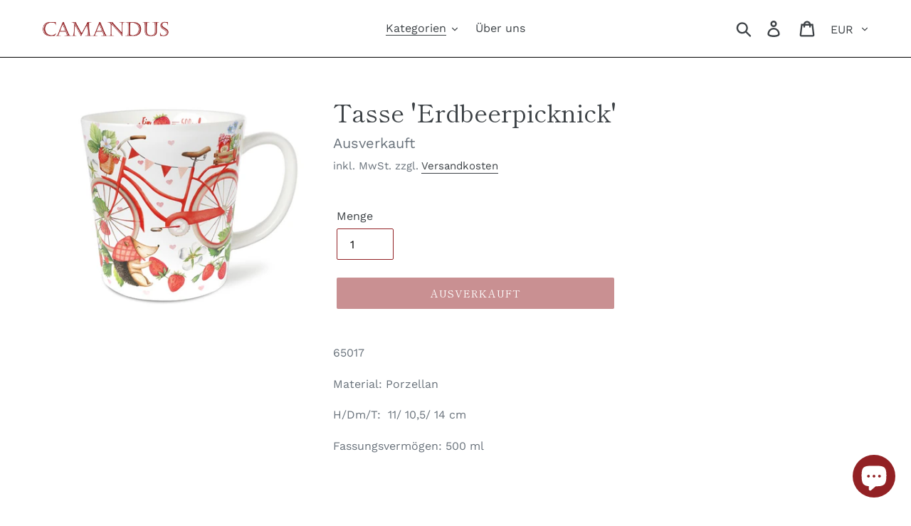

--- FILE ---
content_type: text/html; charset=utf-8
request_url: https://camandus.de/collections/garten/products/tasse-erdbeerpicknick
body_size: 34225
content:
<!doctype html>
<html class="no-js" lang="de">
<head>
  <!-- Google Tag Manager -->
<script>(function(w,d,s,l,i){w[l]=w[l]||[];w[l].push({'gtm.start':
new Date().getTime(),event:'gtm.js'});var f=d.getElementsByTagName(s)[0],
j=d.createElement(s),dl=l!='dataLayer'?'&l='+l:'';j.async=true;j.src=
'https://www.googletagmanager.com/gtm.js?id='+i+dl;f.parentNode.insertBefore(j,f);
})(window,document,'script','dataLayer','GTM-N9SMS96');</script>
<!-- End Google Tag Manager -->
  <meta charset="utf-8">
  <meta http-equiv="X-UA-Compatible" content="IE=edge,chrome=1">
  <meta name="viewport" content="width=device-width,initial-scale=1">
  <meta name="theme-color" content="#922124">
  <link rel="canonical" href="https://camandus.de/products/tasse-erdbeerpicknick"><title>Tasse &#39;Erdbeerpicknick&#39;
&ndash; Camandus</title><meta name="description" content="Material: Porzellan, Fassungsvermögen: 500 ml"><!-- /snippets/social-meta-tags.liquid -->




<meta property="og:site_name" content="Camandus">
<meta property="og:url" content="https://camandus.de/products/tasse-erdbeerpicknick">
<meta property="og:title" content="Tasse 'Erdbeerpicknick'">
<meta property="og:type" content="product">
<meta property="og:description" content="Material: Porzellan, Fassungsvermögen: 500 ml">

  <meta property="og:price:amount" content="19,50">
  <meta property="og:price:currency" content="EUR">

<meta property="og:image" content="http://camandus.de/cdn/shop/files/65017_1200x1200.jpg?v=1683658575">
<meta property="og:image:secure_url" content="https://camandus.de/cdn/shop/files/65017_1200x1200.jpg?v=1683658575">


<meta name="twitter:card" content="summary_large_image">
<meta name="twitter:title" content="Tasse 'Erdbeerpicknick'">
<meta name="twitter:description" content="Material: Porzellan, Fassungsvermögen: 500 ml">


  <link href="//camandus.de/cdn/shop/t/1/assets/theme.scss.css?v=5489451877680362381762269373" rel="stylesheet" type="text/css" media="all" />

  <script>
    var theme = {
      breakpoints: {
        medium: 750,
        large: 990,
        widescreen: 1400
      },
      strings: {
        addToCart: "In den Warenkorb legen",
        soldOut: "Ausverkauft",
        unavailable: "Nicht verfügbar",
        regularPrice: "Normaler Preis",
        salePrice: "Sonderpreis",
        sale: "Angebot",
        showMore: "Mehr anzeigen",
        showLess: "Weniger anzeigen",
        addressError: "Kann die Adresse nicht finden",
        addressNoResults: "Keine Ergebnisse für diese Adresse",
        addressQueryLimit: "Sie haben die Google- API-Nutzungsgrenze überschritten. Betrachten wir zu einem \u003ca href=\"https:\/\/developers.google.com\/maps\/premium\/usage-limits\"\u003ePremium-Paket\u003c\/a\u003e zu aktualisieren.",
        authError: "Es gab ein Problem bei der Authentifizierung Ihres Google Maps-Kontos.",
        newWindow: "Öffnet ein neues Fenster.",
        external: "Öffnet externe Website.",
        newWindowExternal: "Öffnet externe Website in einem neuen Fenster.",
        removeLabel: "[product] entfernen",
        update: "Warenkorb aktualisieren",
        quantity: "Menge",
        discountedTotal: "Gesamtrabatt",
        regularTotal: "Normaler Gesamtpreis",
        priceColumn: "Rabattdetails finden Sie in der Preisspalte.",
        quantityMinimumMessage: "Die Menge muss 1 oder mehr sein",
        cartError: "Beim Aktualisieren des Warenkorbs ist ein Fehler aufgetreten. Bitte versuche es erneut.",
        removedItemMessage: "\u003cspan class=\"cart__removed-product-details\"\u003e([quantity]) [link]\u003c\/span\u003e aus Ihrem Warenkorb entfernt.",
        unitPrice: "Einzelpreis",
        unitPriceSeparator: "pro",
        oneCartCount: "1 Artikel",
        otherCartCount: "[count] Produkte",
        quantityLabel: "Menge: [count]"
      },
      moneyFormat: "€{{amount_with_comma_separator}}",
      moneyFormatWithCurrency: "€{{amount_with_comma_separator}} EUR"
    }

    document.documentElement.className = document.documentElement.className.replace('no-js', 'js');
  </script><script src="//camandus.de/cdn/shop/t/1/assets/lazysizes.js?v=94224023136283657951577993149" async="async"></script>
  <script src="//camandus.de/cdn/shop/t/1/assets/vendor.js?v=12001839194546984181577993151" defer="defer"></script>
  <script src="//camandus.de/cdn/shop/t/1/assets/theme.js?v=3190015394565850101577993150" defer="defer"></script>

  <script>window.performance && window.performance.mark && window.performance.mark('shopify.content_for_header.start');</script><meta name="google-site-verification" content="EFjutgYipxZMYev_dHJzcf3sb5bZL4khJSF-5Fksqe4">
<meta id="shopify-digital-wallet" name="shopify-digital-wallet" content="/30370431107/digital_wallets/dialog">
<meta name="shopify-checkout-api-token" content="3fe1cfb51a6331f85956cac34bb29124">
<meta id="in-context-paypal-metadata" data-shop-id="30370431107" data-venmo-supported="false" data-environment="production" data-locale="de_DE" data-paypal-v4="true" data-currency="EUR">
<link rel="alternate" type="application/json+oembed" href="https://camandus.de/products/tasse-erdbeerpicknick.oembed">
<script async="async" src="/checkouts/internal/preloads.js?locale=de-DE"></script>
<link rel="preconnect" href="https://shop.app" crossorigin="anonymous">
<script async="async" src="https://shop.app/checkouts/internal/preloads.js?locale=de-DE&shop_id=30370431107" crossorigin="anonymous"></script>
<script id="apple-pay-shop-capabilities" type="application/json">{"shopId":30370431107,"countryCode":"DE","currencyCode":"EUR","merchantCapabilities":["supports3DS"],"merchantId":"gid:\/\/shopify\/Shop\/30370431107","merchantName":"Camandus","requiredBillingContactFields":["postalAddress","email"],"requiredShippingContactFields":["postalAddress","email"],"shippingType":"shipping","supportedNetworks":["visa","maestro","masterCard","amex"],"total":{"type":"pending","label":"Camandus","amount":"1.00"},"shopifyPaymentsEnabled":true,"supportsSubscriptions":true}</script>
<script id="shopify-features" type="application/json">{"accessToken":"3fe1cfb51a6331f85956cac34bb29124","betas":["rich-media-storefront-analytics"],"domain":"camandus.de","predictiveSearch":true,"shopId":30370431107,"locale":"de"}</script>
<script>var Shopify = Shopify || {};
Shopify.shop = "camandus.myshopify.com";
Shopify.locale = "de";
Shopify.currency = {"active":"EUR","rate":"1.0"};
Shopify.country = "DE";
Shopify.theme = {"name":"Debut","id":82772721795,"schema_name":"Debut","schema_version":"14.4.0","theme_store_id":796,"role":"main"};
Shopify.theme.handle = "null";
Shopify.theme.style = {"id":null,"handle":null};
Shopify.cdnHost = "camandus.de/cdn";
Shopify.routes = Shopify.routes || {};
Shopify.routes.root = "/";</script>
<script type="module">!function(o){(o.Shopify=o.Shopify||{}).modules=!0}(window);</script>
<script>!function(o){function n(){var o=[];function n(){o.push(Array.prototype.slice.apply(arguments))}return n.q=o,n}var t=o.Shopify=o.Shopify||{};t.loadFeatures=n(),t.autoloadFeatures=n()}(window);</script>
<script>
  window.ShopifyPay = window.ShopifyPay || {};
  window.ShopifyPay.apiHost = "shop.app\/pay";
  window.ShopifyPay.redirectState = null;
</script>
<script id="shop-js-analytics" type="application/json">{"pageType":"product"}</script>
<script defer="defer" async type="module" src="//camandus.de/cdn/shopifycloud/shop-js/modules/v2/client.init-shop-cart-sync_e98Ab_XN.de.esm.js"></script>
<script defer="defer" async type="module" src="//camandus.de/cdn/shopifycloud/shop-js/modules/v2/chunk.common_Pcw9EP95.esm.js"></script>
<script defer="defer" async type="module" src="//camandus.de/cdn/shopifycloud/shop-js/modules/v2/chunk.modal_CzmY4ZhL.esm.js"></script>
<script type="module">
  await import("//camandus.de/cdn/shopifycloud/shop-js/modules/v2/client.init-shop-cart-sync_e98Ab_XN.de.esm.js");
await import("//camandus.de/cdn/shopifycloud/shop-js/modules/v2/chunk.common_Pcw9EP95.esm.js");
await import("//camandus.de/cdn/shopifycloud/shop-js/modules/v2/chunk.modal_CzmY4ZhL.esm.js");

  window.Shopify.SignInWithShop?.initShopCartSync?.({"fedCMEnabled":true,"windoidEnabled":true});

</script>
<script>
  window.Shopify = window.Shopify || {};
  if (!window.Shopify.featureAssets) window.Shopify.featureAssets = {};
  window.Shopify.featureAssets['shop-js'] = {"shop-cart-sync":["modules/v2/client.shop-cart-sync_DazCVyJ3.de.esm.js","modules/v2/chunk.common_Pcw9EP95.esm.js","modules/v2/chunk.modal_CzmY4ZhL.esm.js"],"init-fed-cm":["modules/v2/client.init-fed-cm_D0AulfmK.de.esm.js","modules/v2/chunk.common_Pcw9EP95.esm.js","modules/v2/chunk.modal_CzmY4ZhL.esm.js"],"shop-cash-offers":["modules/v2/client.shop-cash-offers_BISyWFEA.de.esm.js","modules/v2/chunk.common_Pcw9EP95.esm.js","modules/v2/chunk.modal_CzmY4ZhL.esm.js"],"shop-login-button":["modules/v2/client.shop-login-button_D_c1vx_E.de.esm.js","modules/v2/chunk.common_Pcw9EP95.esm.js","modules/v2/chunk.modal_CzmY4ZhL.esm.js"],"pay-button":["modules/v2/client.pay-button_CHADzJ4g.de.esm.js","modules/v2/chunk.common_Pcw9EP95.esm.js","modules/v2/chunk.modal_CzmY4ZhL.esm.js"],"shop-button":["modules/v2/client.shop-button_CQnD2U3v.de.esm.js","modules/v2/chunk.common_Pcw9EP95.esm.js","modules/v2/chunk.modal_CzmY4ZhL.esm.js"],"avatar":["modules/v2/client.avatar_BTnouDA3.de.esm.js"],"init-windoid":["modules/v2/client.init-windoid_CmA0-hrC.de.esm.js","modules/v2/chunk.common_Pcw9EP95.esm.js","modules/v2/chunk.modal_CzmY4ZhL.esm.js"],"init-shop-for-new-customer-accounts":["modules/v2/client.init-shop-for-new-customer-accounts_BCzC_Mib.de.esm.js","modules/v2/client.shop-login-button_D_c1vx_E.de.esm.js","modules/v2/chunk.common_Pcw9EP95.esm.js","modules/v2/chunk.modal_CzmY4ZhL.esm.js"],"init-shop-email-lookup-coordinator":["modules/v2/client.init-shop-email-lookup-coordinator_DYzOit4u.de.esm.js","modules/v2/chunk.common_Pcw9EP95.esm.js","modules/v2/chunk.modal_CzmY4ZhL.esm.js"],"init-shop-cart-sync":["modules/v2/client.init-shop-cart-sync_e98Ab_XN.de.esm.js","modules/v2/chunk.common_Pcw9EP95.esm.js","modules/v2/chunk.modal_CzmY4ZhL.esm.js"],"shop-toast-manager":["modules/v2/client.shop-toast-manager_Bc-1elH8.de.esm.js","modules/v2/chunk.common_Pcw9EP95.esm.js","modules/v2/chunk.modal_CzmY4ZhL.esm.js"],"init-customer-accounts":["modules/v2/client.init-customer-accounts_CqlRHmZs.de.esm.js","modules/v2/client.shop-login-button_D_c1vx_E.de.esm.js","modules/v2/chunk.common_Pcw9EP95.esm.js","modules/v2/chunk.modal_CzmY4ZhL.esm.js"],"init-customer-accounts-sign-up":["modules/v2/client.init-customer-accounts-sign-up_DZmBw6yB.de.esm.js","modules/v2/client.shop-login-button_D_c1vx_E.de.esm.js","modules/v2/chunk.common_Pcw9EP95.esm.js","modules/v2/chunk.modal_CzmY4ZhL.esm.js"],"shop-follow-button":["modules/v2/client.shop-follow-button_Cx-w7rSq.de.esm.js","modules/v2/chunk.common_Pcw9EP95.esm.js","modules/v2/chunk.modal_CzmY4ZhL.esm.js"],"checkout-modal":["modules/v2/client.checkout-modal_Djjmh8qM.de.esm.js","modules/v2/chunk.common_Pcw9EP95.esm.js","modules/v2/chunk.modal_CzmY4ZhL.esm.js"],"shop-login":["modules/v2/client.shop-login_DMZMgoZf.de.esm.js","modules/v2/chunk.common_Pcw9EP95.esm.js","modules/v2/chunk.modal_CzmY4ZhL.esm.js"],"lead-capture":["modules/v2/client.lead-capture_SqejaEd8.de.esm.js","modules/v2/chunk.common_Pcw9EP95.esm.js","modules/v2/chunk.modal_CzmY4ZhL.esm.js"],"payment-terms":["modules/v2/client.payment-terms_DUeEqFTJ.de.esm.js","modules/v2/chunk.common_Pcw9EP95.esm.js","modules/v2/chunk.modal_CzmY4ZhL.esm.js"]};
</script>
<script>(function() {
  var isLoaded = false;
  function asyncLoad() {
    if (isLoaded) return;
    isLoaded = true;
    var urls = ["https:\/\/cdn.shopify.com\/s\/files\/1\/0303\/7043\/1107\/t\/1\/assets\/clever_adwords_global_tag.js?shop=camandus.myshopify.com","https:\/\/load.csell.co\/assets\/js\/cross-sell.js?shop=camandus.myshopify.com","https:\/\/load.csell.co\/assets\/v2\/js\/core\/xsell.js?shop=camandus.myshopify.com"];
    for (var i = 0; i < urls.length; i++) {
      var s = document.createElement('script');
      s.type = 'text/javascript';
      s.async = true;
      s.src = urls[i];
      var x = document.getElementsByTagName('script')[0];
      x.parentNode.insertBefore(s, x);
    }
  };
  if(window.attachEvent) {
    window.attachEvent('onload', asyncLoad);
  } else {
    window.addEventListener('load', asyncLoad, false);
  }
})();</script>
<script id="__st">var __st={"a":30370431107,"offset":3600,"reqid":"2d5171a0-8b06-4101-bca6-eeaa0f2160ea-1769425616","pageurl":"camandus.de\/collections\/garten\/products\/tasse-erdbeerpicknick","u":"158f77f2f9b1","p":"product","rtyp":"product","rid":8247826252040};</script>
<script>window.ShopifyPaypalV4VisibilityTracking = true;</script>
<script id="captcha-bootstrap">!function(){'use strict';const t='contact',e='account',n='new_comment',o=[[t,t],['blogs',n],['comments',n],[t,'customer']],c=[[e,'customer_login'],[e,'guest_login'],[e,'recover_customer_password'],[e,'create_customer']],r=t=>t.map((([t,e])=>`form[action*='/${t}']:not([data-nocaptcha='true']) input[name='form_type'][value='${e}']`)).join(','),a=t=>()=>t?[...document.querySelectorAll(t)].map((t=>t.form)):[];function s(){const t=[...o],e=r(t);return a(e)}const i='password',u='form_key',d=['recaptcha-v3-token','g-recaptcha-response','h-captcha-response',i],f=()=>{try{return window.sessionStorage}catch{return}},m='__shopify_v',_=t=>t.elements[u];function p(t,e,n=!1){try{const o=window.sessionStorage,c=JSON.parse(o.getItem(e)),{data:r}=function(t){const{data:e,action:n}=t;return t[m]||n?{data:e,action:n}:{data:t,action:n}}(c);for(const[e,n]of Object.entries(r))t.elements[e]&&(t.elements[e].value=n);n&&o.removeItem(e)}catch(o){console.error('form repopulation failed',{error:o})}}const l='form_type',E='cptcha';function T(t){t.dataset[E]=!0}const w=window,h=w.document,L='Shopify',v='ce_forms',y='captcha';let A=!1;((t,e)=>{const n=(g='f06e6c50-85a8-45c8-87d0-21a2b65856fe',I='https://cdn.shopify.com/shopifycloud/storefront-forms-hcaptcha/ce_storefront_forms_captcha_hcaptcha.v1.5.2.iife.js',D={infoText:'Durch hCaptcha geschützt',privacyText:'Datenschutz',termsText:'Allgemeine Geschäftsbedingungen'},(t,e,n)=>{const o=w[L][v],c=o.bindForm;if(c)return c(t,g,e,D).then(n);var r;o.q.push([[t,g,e,D],n]),r=I,A||(h.body.append(Object.assign(h.createElement('script'),{id:'captcha-provider',async:!0,src:r})),A=!0)});var g,I,D;w[L]=w[L]||{},w[L][v]=w[L][v]||{},w[L][v].q=[],w[L][y]=w[L][y]||{},w[L][y].protect=function(t,e){n(t,void 0,e),T(t)},Object.freeze(w[L][y]),function(t,e,n,w,h,L){const[v,y,A,g]=function(t,e,n){const i=e?o:[],u=t?c:[],d=[...i,...u],f=r(d),m=r(i),_=r(d.filter((([t,e])=>n.includes(e))));return[a(f),a(m),a(_),s()]}(w,h,L),I=t=>{const e=t.target;return e instanceof HTMLFormElement?e:e&&e.form},D=t=>v().includes(t);t.addEventListener('submit',(t=>{const e=I(t);if(!e)return;const n=D(e)&&!e.dataset.hcaptchaBound&&!e.dataset.recaptchaBound,o=_(e),c=g().includes(e)&&(!o||!o.value);(n||c)&&t.preventDefault(),c&&!n&&(function(t){try{if(!f())return;!function(t){const e=f();if(!e)return;const n=_(t);if(!n)return;const o=n.value;o&&e.removeItem(o)}(t);const e=Array.from(Array(32),(()=>Math.random().toString(36)[2])).join('');!function(t,e){_(t)||t.append(Object.assign(document.createElement('input'),{type:'hidden',name:u})),t.elements[u].value=e}(t,e),function(t,e){const n=f();if(!n)return;const o=[...t.querySelectorAll(`input[type='${i}']`)].map((({name:t})=>t)),c=[...d,...o],r={};for(const[a,s]of new FormData(t).entries())c.includes(a)||(r[a]=s);n.setItem(e,JSON.stringify({[m]:1,action:t.action,data:r}))}(t,e)}catch(e){console.error('failed to persist form',e)}}(e),e.submit())}));const S=(t,e)=>{t&&!t.dataset[E]&&(n(t,e.some((e=>e===t))),T(t))};for(const o of['focusin','change'])t.addEventListener(o,(t=>{const e=I(t);D(e)&&S(e,y())}));const B=e.get('form_key'),M=e.get(l),P=B&&M;t.addEventListener('DOMContentLoaded',(()=>{const t=y();if(P)for(const e of t)e.elements[l].value===M&&p(e,B);[...new Set([...A(),...v().filter((t=>'true'===t.dataset.shopifyCaptcha))])].forEach((e=>S(e,t)))}))}(h,new URLSearchParams(w.location.search),n,t,e,['guest_login'])})(!0,!0)}();</script>
<script integrity="sha256-4kQ18oKyAcykRKYeNunJcIwy7WH5gtpwJnB7kiuLZ1E=" data-source-attribution="shopify.loadfeatures" defer="defer" src="//camandus.de/cdn/shopifycloud/storefront/assets/storefront/load_feature-a0a9edcb.js" crossorigin="anonymous"></script>
<script crossorigin="anonymous" defer="defer" src="//camandus.de/cdn/shopifycloud/storefront/assets/shopify_pay/storefront-65b4c6d7.js?v=20250812"></script>
<script data-source-attribution="shopify.dynamic_checkout.dynamic.init">var Shopify=Shopify||{};Shopify.PaymentButton=Shopify.PaymentButton||{isStorefrontPortableWallets:!0,init:function(){window.Shopify.PaymentButton.init=function(){};var t=document.createElement("script");t.src="https://camandus.de/cdn/shopifycloud/portable-wallets/latest/portable-wallets.de.js",t.type="module",document.head.appendChild(t)}};
</script>
<script data-source-attribution="shopify.dynamic_checkout.buyer_consent">
  function portableWalletsHideBuyerConsent(e){var t=document.getElementById("shopify-buyer-consent"),n=document.getElementById("shopify-subscription-policy-button");t&&n&&(t.classList.add("hidden"),t.setAttribute("aria-hidden","true"),n.removeEventListener("click",e))}function portableWalletsShowBuyerConsent(e){var t=document.getElementById("shopify-buyer-consent"),n=document.getElementById("shopify-subscription-policy-button");t&&n&&(t.classList.remove("hidden"),t.removeAttribute("aria-hidden"),n.addEventListener("click",e))}window.Shopify?.PaymentButton&&(window.Shopify.PaymentButton.hideBuyerConsent=portableWalletsHideBuyerConsent,window.Shopify.PaymentButton.showBuyerConsent=portableWalletsShowBuyerConsent);
</script>
<script data-source-attribution="shopify.dynamic_checkout.cart.bootstrap">document.addEventListener("DOMContentLoaded",(function(){function t(){return document.querySelector("shopify-accelerated-checkout-cart, shopify-accelerated-checkout")}if(t())Shopify.PaymentButton.init();else{new MutationObserver((function(e,n){t()&&(Shopify.PaymentButton.init(),n.disconnect())})).observe(document.body,{childList:!0,subtree:!0})}}));
</script>
<link id="shopify-accelerated-checkout-styles" rel="stylesheet" media="screen" href="https://camandus.de/cdn/shopifycloud/portable-wallets/latest/accelerated-checkout-backwards-compat.css" crossorigin="anonymous">
<style id="shopify-accelerated-checkout-cart">
        #shopify-buyer-consent {
  margin-top: 1em;
  display: inline-block;
  width: 100%;
}

#shopify-buyer-consent.hidden {
  display: none;
}

#shopify-subscription-policy-button {
  background: none;
  border: none;
  padding: 0;
  text-decoration: underline;
  font-size: inherit;
  cursor: pointer;
}

#shopify-subscription-policy-button::before {
  box-shadow: none;
}

      </style>

<script>window.performance && window.performance.mark && window.performance.mark('shopify.content_for_header.end');</script>
<script src="https://cdn.shopify.com/extensions/e8878072-2f6b-4e89-8082-94b04320908d/inbox-1254/assets/inbox-chat-loader.js" type="text/javascript" defer="defer"></script>
<link href="https://monorail-edge.shopifysvc.com" rel="dns-prefetch">
<script>(function(){if ("sendBeacon" in navigator && "performance" in window) {try {var session_token_from_headers = performance.getEntriesByType('navigation')[0].serverTiming.find(x => x.name == '_s').description;} catch {var session_token_from_headers = undefined;}var session_cookie_matches = document.cookie.match(/_shopify_s=([^;]*)/);var session_token_from_cookie = session_cookie_matches && session_cookie_matches.length === 2 ? session_cookie_matches[1] : "";var session_token = session_token_from_headers || session_token_from_cookie || "";function handle_abandonment_event(e) {var entries = performance.getEntries().filter(function(entry) {return /monorail-edge.shopifysvc.com/.test(entry.name);});if (!window.abandonment_tracked && entries.length === 0) {window.abandonment_tracked = true;var currentMs = Date.now();var navigation_start = performance.timing.navigationStart;var payload = {shop_id: 30370431107,url: window.location.href,navigation_start,duration: currentMs - navigation_start,session_token,page_type: "product"};window.navigator.sendBeacon("https://monorail-edge.shopifysvc.com/v1/produce", JSON.stringify({schema_id: "online_store_buyer_site_abandonment/1.1",payload: payload,metadata: {event_created_at_ms: currentMs,event_sent_at_ms: currentMs}}));}}window.addEventListener('pagehide', handle_abandonment_event);}}());</script>
<script id="web-pixels-manager-setup">(function e(e,d,r,n,o){if(void 0===o&&(o={}),!Boolean(null===(a=null===(i=window.Shopify)||void 0===i?void 0:i.analytics)||void 0===a?void 0:a.replayQueue)){var i,a;window.Shopify=window.Shopify||{};var t=window.Shopify;t.analytics=t.analytics||{};var s=t.analytics;s.replayQueue=[],s.publish=function(e,d,r){return s.replayQueue.push([e,d,r]),!0};try{self.performance.mark("wpm:start")}catch(e){}var l=function(){var e={modern:/Edge?\/(1{2}[4-9]|1[2-9]\d|[2-9]\d{2}|\d{4,})\.\d+(\.\d+|)|Firefox\/(1{2}[4-9]|1[2-9]\d|[2-9]\d{2}|\d{4,})\.\d+(\.\d+|)|Chrom(ium|e)\/(9{2}|\d{3,})\.\d+(\.\d+|)|(Maci|X1{2}).+ Version\/(15\.\d+|(1[6-9]|[2-9]\d|\d{3,})\.\d+)([,.]\d+|)( \(\w+\)|)( Mobile\/\w+|) Safari\/|Chrome.+OPR\/(9{2}|\d{3,})\.\d+\.\d+|(CPU[ +]OS|iPhone[ +]OS|CPU[ +]iPhone|CPU IPhone OS|CPU iPad OS)[ +]+(15[._]\d+|(1[6-9]|[2-9]\d|\d{3,})[._]\d+)([._]\d+|)|Android:?[ /-](13[3-9]|1[4-9]\d|[2-9]\d{2}|\d{4,})(\.\d+|)(\.\d+|)|Android.+Firefox\/(13[5-9]|1[4-9]\d|[2-9]\d{2}|\d{4,})\.\d+(\.\d+|)|Android.+Chrom(ium|e)\/(13[3-9]|1[4-9]\d|[2-9]\d{2}|\d{4,})\.\d+(\.\d+|)|SamsungBrowser\/([2-9]\d|\d{3,})\.\d+/,legacy:/Edge?\/(1[6-9]|[2-9]\d|\d{3,})\.\d+(\.\d+|)|Firefox\/(5[4-9]|[6-9]\d|\d{3,})\.\d+(\.\d+|)|Chrom(ium|e)\/(5[1-9]|[6-9]\d|\d{3,})\.\d+(\.\d+|)([\d.]+$|.*Safari\/(?![\d.]+ Edge\/[\d.]+$))|(Maci|X1{2}).+ Version\/(10\.\d+|(1[1-9]|[2-9]\d|\d{3,})\.\d+)([,.]\d+|)( \(\w+\)|)( Mobile\/\w+|) Safari\/|Chrome.+OPR\/(3[89]|[4-9]\d|\d{3,})\.\d+\.\d+|(CPU[ +]OS|iPhone[ +]OS|CPU[ +]iPhone|CPU IPhone OS|CPU iPad OS)[ +]+(10[._]\d+|(1[1-9]|[2-9]\d|\d{3,})[._]\d+)([._]\d+|)|Android:?[ /-](13[3-9]|1[4-9]\d|[2-9]\d{2}|\d{4,})(\.\d+|)(\.\d+|)|Mobile Safari.+OPR\/([89]\d|\d{3,})\.\d+\.\d+|Android.+Firefox\/(13[5-9]|1[4-9]\d|[2-9]\d{2}|\d{4,})\.\d+(\.\d+|)|Android.+Chrom(ium|e)\/(13[3-9]|1[4-9]\d|[2-9]\d{2}|\d{4,})\.\d+(\.\d+|)|Android.+(UC? ?Browser|UCWEB|U3)[ /]?(15\.([5-9]|\d{2,})|(1[6-9]|[2-9]\d|\d{3,})\.\d+)\.\d+|SamsungBrowser\/(5\.\d+|([6-9]|\d{2,})\.\d+)|Android.+MQ{2}Browser\/(14(\.(9|\d{2,})|)|(1[5-9]|[2-9]\d|\d{3,})(\.\d+|))(\.\d+|)|K[Aa][Ii]OS\/(3\.\d+|([4-9]|\d{2,})\.\d+)(\.\d+|)/},d=e.modern,r=e.legacy,n=navigator.userAgent;return n.match(d)?"modern":n.match(r)?"legacy":"unknown"}(),u="modern"===l?"modern":"legacy",c=(null!=n?n:{modern:"",legacy:""})[u],f=function(e){return[e.baseUrl,"/wpm","/b",e.hashVersion,"modern"===e.buildTarget?"m":"l",".js"].join("")}({baseUrl:d,hashVersion:r,buildTarget:u}),m=function(e){var d=e.version,r=e.bundleTarget,n=e.surface,o=e.pageUrl,i=e.monorailEndpoint;return{emit:function(e){var a=e.status,t=e.errorMsg,s=(new Date).getTime(),l=JSON.stringify({metadata:{event_sent_at_ms:s},events:[{schema_id:"web_pixels_manager_load/3.1",payload:{version:d,bundle_target:r,page_url:o,status:a,surface:n,error_msg:t},metadata:{event_created_at_ms:s}}]});if(!i)return console&&console.warn&&console.warn("[Web Pixels Manager] No Monorail endpoint provided, skipping logging."),!1;try{return self.navigator.sendBeacon.bind(self.navigator)(i,l)}catch(e){}var u=new XMLHttpRequest;try{return u.open("POST",i,!0),u.setRequestHeader("Content-Type","text/plain"),u.send(l),!0}catch(e){return console&&console.warn&&console.warn("[Web Pixels Manager] Got an unhandled error while logging to Monorail."),!1}}}}({version:r,bundleTarget:l,surface:e.surface,pageUrl:self.location.href,monorailEndpoint:e.monorailEndpoint});try{o.browserTarget=l,function(e){var d=e.src,r=e.async,n=void 0===r||r,o=e.onload,i=e.onerror,a=e.sri,t=e.scriptDataAttributes,s=void 0===t?{}:t,l=document.createElement("script"),u=document.querySelector("head"),c=document.querySelector("body");if(l.async=n,l.src=d,a&&(l.integrity=a,l.crossOrigin="anonymous"),s)for(var f in s)if(Object.prototype.hasOwnProperty.call(s,f))try{l.dataset[f]=s[f]}catch(e){}if(o&&l.addEventListener("load",o),i&&l.addEventListener("error",i),u)u.appendChild(l);else{if(!c)throw new Error("Did not find a head or body element to append the script");c.appendChild(l)}}({src:f,async:!0,onload:function(){if(!function(){var e,d;return Boolean(null===(d=null===(e=window.Shopify)||void 0===e?void 0:e.analytics)||void 0===d?void 0:d.initialized)}()){var d=window.webPixelsManager.init(e)||void 0;if(d){var r=window.Shopify.analytics;r.replayQueue.forEach((function(e){var r=e[0],n=e[1],o=e[2];d.publishCustomEvent(r,n,o)})),r.replayQueue=[],r.publish=d.publishCustomEvent,r.visitor=d.visitor,r.initialized=!0}}},onerror:function(){return m.emit({status:"failed",errorMsg:"".concat(f," has failed to load")})},sri:function(e){var d=/^sha384-[A-Za-z0-9+/=]+$/;return"string"==typeof e&&d.test(e)}(c)?c:"",scriptDataAttributes:o}),m.emit({status:"loading"})}catch(e){m.emit({status:"failed",errorMsg:(null==e?void 0:e.message)||"Unknown error"})}}})({shopId: 30370431107,storefrontBaseUrl: "https://camandus.de",extensionsBaseUrl: "https://extensions.shopifycdn.com/cdn/shopifycloud/web-pixels-manager",monorailEndpoint: "https://monorail-edge.shopifysvc.com/unstable/produce_batch",surface: "storefront-renderer",enabledBetaFlags: ["2dca8a86"],webPixelsConfigList: [{"id":"1041137928","configuration":"{\"config\":\"{\\\"pixel_id\\\":\\\"AW-634290861\\\",\\\"target_country\\\":\\\"DE\\\",\\\"gtag_events\\\":[{\\\"type\\\":\\\"search\\\",\\\"action_label\\\":\\\"AW-634290861\\\/0Qj4CImYzNABEK2Fuq4C\\\"},{\\\"type\\\":\\\"begin_checkout\\\",\\\"action_label\\\":\\\"AW-634290861\\\/UjkRCIaYzNABEK2Fuq4C\\\"},{\\\"type\\\":\\\"view_item\\\",\\\"action_label\\\":[\\\"AW-634290861\\\/bJTfCICYzNABEK2Fuq4C\\\",\\\"MC-R3F39FBYJS\\\"]},{\\\"type\\\":\\\"purchase\\\",\\\"action_label\\\":[\\\"AW-634290861\\\/0wjtCMmKzNABEK2Fuq4C\\\",\\\"MC-R3F39FBYJS\\\"]},{\\\"type\\\":\\\"page_view\\\",\\\"action_label\\\":[\\\"AW-634290861\\\/JoZZCMaKzNABEK2Fuq4C\\\",\\\"MC-R3F39FBYJS\\\"]},{\\\"type\\\":\\\"add_payment_info\\\",\\\"action_label\\\":\\\"AW-634290861\\\/EtIzCIyYzNABEK2Fuq4C\\\"},{\\\"type\\\":\\\"add_to_cart\\\",\\\"action_label\\\":\\\"AW-634290861\\\/XnaRCIOYzNABEK2Fuq4C\\\"}],\\\"enable_monitoring_mode\\\":false}\"}","eventPayloadVersion":"v1","runtimeContext":"OPEN","scriptVersion":"b2a88bafab3e21179ed38636efcd8a93","type":"APP","apiClientId":1780363,"privacyPurposes":[],"dataSharingAdjustments":{"protectedCustomerApprovalScopes":["read_customer_address","read_customer_email","read_customer_name","read_customer_personal_data","read_customer_phone"]}},{"id":"168919304","eventPayloadVersion":"v1","runtimeContext":"LAX","scriptVersion":"1","type":"CUSTOM","privacyPurposes":["ANALYTICS"],"name":"Google Analytics tag (migrated)"},{"id":"shopify-app-pixel","configuration":"{}","eventPayloadVersion":"v1","runtimeContext":"STRICT","scriptVersion":"0450","apiClientId":"shopify-pixel","type":"APP","privacyPurposes":["ANALYTICS","MARKETING"]},{"id":"shopify-custom-pixel","eventPayloadVersion":"v1","runtimeContext":"LAX","scriptVersion":"0450","apiClientId":"shopify-pixel","type":"CUSTOM","privacyPurposes":["ANALYTICS","MARKETING"]}],isMerchantRequest: false,initData: {"shop":{"name":"Camandus","paymentSettings":{"currencyCode":"EUR"},"myshopifyDomain":"camandus.myshopify.com","countryCode":"DE","storefrontUrl":"https:\/\/camandus.de"},"customer":null,"cart":null,"checkout":null,"productVariants":[{"price":{"amount":19.5,"currencyCode":"EUR"},"product":{"title":"Tasse 'Erdbeerpicknick'","vendor":"Camandus","id":"8247826252040","untranslatedTitle":"Tasse 'Erdbeerpicknick'","url":"\/products\/tasse-erdbeerpicknick","type":""},"id":"44464945463560","image":{"src":"\/\/camandus.de\/cdn\/shop\/files\/65017.jpg?v=1683658575"},"sku":"65017","title":"Default Title","untranslatedTitle":"Default Title"}],"purchasingCompany":null},},"https://camandus.de/cdn","fcfee988w5aeb613cpc8e4bc33m6693e112",{"modern":"","legacy":""},{"shopId":"30370431107","storefrontBaseUrl":"https:\/\/camandus.de","extensionBaseUrl":"https:\/\/extensions.shopifycdn.com\/cdn\/shopifycloud\/web-pixels-manager","surface":"storefront-renderer","enabledBetaFlags":"[\"2dca8a86\"]","isMerchantRequest":"false","hashVersion":"fcfee988w5aeb613cpc8e4bc33m6693e112","publish":"custom","events":"[[\"page_viewed\",{}],[\"product_viewed\",{\"productVariant\":{\"price\":{\"amount\":19.5,\"currencyCode\":\"EUR\"},\"product\":{\"title\":\"Tasse 'Erdbeerpicknick'\",\"vendor\":\"Camandus\",\"id\":\"8247826252040\",\"untranslatedTitle\":\"Tasse 'Erdbeerpicknick'\",\"url\":\"\/products\/tasse-erdbeerpicknick\",\"type\":\"\"},\"id\":\"44464945463560\",\"image\":{\"src\":\"\/\/camandus.de\/cdn\/shop\/files\/65017.jpg?v=1683658575\"},\"sku\":\"65017\",\"title\":\"Default Title\",\"untranslatedTitle\":\"Default Title\"}}]]"});</script><script>
  window.ShopifyAnalytics = window.ShopifyAnalytics || {};
  window.ShopifyAnalytics.meta = window.ShopifyAnalytics.meta || {};
  window.ShopifyAnalytics.meta.currency = 'EUR';
  var meta = {"product":{"id":8247826252040,"gid":"gid:\/\/shopify\/Product\/8247826252040","vendor":"Camandus","type":"","handle":"tasse-erdbeerpicknick","variants":[{"id":44464945463560,"price":1950,"name":"Tasse 'Erdbeerpicknick'","public_title":null,"sku":"65017"}],"remote":false},"page":{"pageType":"product","resourceType":"product","resourceId":8247826252040,"requestId":"2d5171a0-8b06-4101-bca6-eeaa0f2160ea-1769425616"}};
  for (var attr in meta) {
    window.ShopifyAnalytics.meta[attr] = meta[attr];
  }
</script>
<script class="analytics">
  (function () {
    var customDocumentWrite = function(content) {
      var jquery = null;

      if (window.jQuery) {
        jquery = window.jQuery;
      } else if (window.Checkout && window.Checkout.$) {
        jquery = window.Checkout.$;
      }

      if (jquery) {
        jquery('body').append(content);
      }
    };

    var hasLoggedConversion = function(token) {
      if (token) {
        return document.cookie.indexOf('loggedConversion=' + token) !== -1;
      }
      return false;
    }

    var setCookieIfConversion = function(token) {
      if (token) {
        var twoMonthsFromNow = new Date(Date.now());
        twoMonthsFromNow.setMonth(twoMonthsFromNow.getMonth() + 2);

        document.cookie = 'loggedConversion=' + token + '; expires=' + twoMonthsFromNow;
      }
    }

    var trekkie = window.ShopifyAnalytics.lib = window.trekkie = window.trekkie || [];
    if (trekkie.integrations) {
      return;
    }
    trekkie.methods = [
      'identify',
      'page',
      'ready',
      'track',
      'trackForm',
      'trackLink'
    ];
    trekkie.factory = function(method) {
      return function() {
        var args = Array.prototype.slice.call(arguments);
        args.unshift(method);
        trekkie.push(args);
        return trekkie;
      };
    };
    for (var i = 0; i < trekkie.methods.length; i++) {
      var key = trekkie.methods[i];
      trekkie[key] = trekkie.factory(key);
    }
    trekkie.load = function(config) {
      trekkie.config = config || {};
      trekkie.config.initialDocumentCookie = document.cookie;
      var first = document.getElementsByTagName('script')[0];
      var script = document.createElement('script');
      script.type = 'text/javascript';
      script.onerror = function(e) {
        var scriptFallback = document.createElement('script');
        scriptFallback.type = 'text/javascript';
        scriptFallback.onerror = function(error) {
                var Monorail = {
      produce: function produce(monorailDomain, schemaId, payload) {
        var currentMs = new Date().getTime();
        var event = {
          schema_id: schemaId,
          payload: payload,
          metadata: {
            event_created_at_ms: currentMs,
            event_sent_at_ms: currentMs
          }
        };
        return Monorail.sendRequest("https://" + monorailDomain + "/v1/produce", JSON.stringify(event));
      },
      sendRequest: function sendRequest(endpointUrl, payload) {
        // Try the sendBeacon API
        if (window && window.navigator && typeof window.navigator.sendBeacon === 'function' && typeof window.Blob === 'function' && !Monorail.isIos12()) {
          var blobData = new window.Blob([payload], {
            type: 'text/plain'
          });

          if (window.navigator.sendBeacon(endpointUrl, blobData)) {
            return true;
          } // sendBeacon was not successful

        } // XHR beacon

        var xhr = new XMLHttpRequest();

        try {
          xhr.open('POST', endpointUrl);
          xhr.setRequestHeader('Content-Type', 'text/plain');
          xhr.send(payload);
        } catch (e) {
          console.log(e);
        }

        return false;
      },
      isIos12: function isIos12() {
        return window.navigator.userAgent.lastIndexOf('iPhone; CPU iPhone OS 12_') !== -1 || window.navigator.userAgent.lastIndexOf('iPad; CPU OS 12_') !== -1;
      }
    };
    Monorail.produce('monorail-edge.shopifysvc.com',
      'trekkie_storefront_load_errors/1.1',
      {shop_id: 30370431107,
      theme_id: 82772721795,
      app_name: "storefront",
      context_url: window.location.href,
      source_url: "//camandus.de/cdn/s/trekkie.storefront.8d95595f799fbf7e1d32231b9a28fd43b70c67d3.min.js"});

        };
        scriptFallback.async = true;
        scriptFallback.src = '//camandus.de/cdn/s/trekkie.storefront.8d95595f799fbf7e1d32231b9a28fd43b70c67d3.min.js';
        first.parentNode.insertBefore(scriptFallback, first);
      };
      script.async = true;
      script.src = '//camandus.de/cdn/s/trekkie.storefront.8d95595f799fbf7e1d32231b9a28fd43b70c67d3.min.js';
      first.parentNode.insertBefore(script, first);
    };
    trekkie.load(
      {"Trekkie":{"appName":"storefront","development":false,"defaultAttributes":{"shopId":30370431107,"isMerchantRequest":null,"themeId":82772721795,"themeCityHash":"8689305081815925254","contentLanguage":"de","currency":"EUR","eventMetadataId":"67b0e19a-9c17-4c67-9c44-5403c1ab8495"},"isServerSideCookieWritingEnabled":true,"monorailRegion":"shop_domain","enabledBetaFlags":["65f19447"]},"Session Attribution":{},"S2S":{"facebookCapiEnabled":true,"source":"trekkie-storefront-renderer","apiClientId":580111}}
    );

    var loaded = false;
    trekkie.ready(function() {
      if (loaded) return;
      loaded = true;

      window.ShopifyAnalytics.lib = window.trekkie;

      var originalDocumentWrite = document.write;
      document.write = customDocumentWrite;
      try { window.ShopifyAnalytics.merchantGoogleAnalytics.call(this); } catch(error) {};
      document.write = originalDocumentWrite;

      window.ShopifyAnalytics.lib.page(null,{"pageType":"product","resourceType":"product","resourceId":8247826252040,"requestId":"2d5171a0-8b06-4101-bca6-eeaa0f2160ea-1769425616","shopifyEmitted":true});

      var match = window.location.pathname.match(/checkouts\/(.+)\/(thank_you|post_purchase)/)
      var token = match? match[1]: undefined;
      if (!hasLoggedConversion(token)) {
        setCookieIfConversion(token);
        window.ShopifyAnalytics.lib.track("Viewed Product",{"currency":"EUR","variantId":44464945463560,"productId":8247826252040,"productGid":"gid:\/\/shopify\/Product\/8247826252040","name":"Tasse 'Erdbeerpicknick'","price":"19.50","sku":"65017","brand":"Camandus","variant":null,"category":"","nonInteraction":true,"remote":false},undefined,undefined,{"shopifyEmitted":true});
      window.ShopifyAnalytics.lib.track("monorail:\/\/trekkie_storefront_viewed_product\/1.1",{"currency":"EUR","variantId":44464945463560,"productId":8247826252040,"productGid":"gid:\/\/shopify\/Product\/8247826252040","name":"Tasse 'Erdbeerpicknick'","price":"19.50","sku":"65017","brand":"Camandus","variant":null,"category":"","nonInteraction":true,"remote":false,"referer":"https:\/\/camandus.de\/collections\/garten\/products\/tasse-erdbeerpicknick"});
      }
    });


        var eventsListenerScript = document.createElement('script');
        eventsListenerScript.async = true;
        eventsListenerScript.src = "//camandus.de/cdn/shopifycloud/storefront/assets/shop_events_listener-3da45d37.js";
        document.getElementsByTagName('head')[0].appendChild(eventsListenerScript);

})();</script>
  <script>
  if (!window.ga || (window.ga && typeof window.ga !== 'function')) {
    window.ga = function ga() {
      (window.ga.q = window.ga.q || []).push(arguments);
      if (window.Shopify && window.Shopify.analytics && typeof window.Shopify.analytics.publish === 'function') {
        window.Shopify.analytics.publish("ga_stub_called", {}, {sendTo: "google_osp_migration"});
      }
      console.error("Shopify's Google Analytics stub called with:", Array.from(arguments), "\nSee https://help.shopify.com/manual/promoting-marketing/pixels/pixel-migration#google for more information.");
    };
    if (window.Shopify && window.Shopify.analytics && typeof window.Shopify.analytics.publish === 'function') {
      window.Shopify.analytics.publish("ga_stub_initialized", {}, {sendTo: "google_osp_migration"});
    }
  }
</script>
<script
  defer
  src="https://camandus.de/cdn/shopifycloud/perf-kit/shopify-perf-kit-3.0.4.min.js"
  data-application="storefront-renderer"
  data-shop-id="30370431107"
  data-render-region="gcp-us-east1"
  data-page-type="product"
  data-theme-instance-id="82772721795"
  data-theme-name="Debut"
  data-theme-version="14.4.0"
  data-monorail-region="shop_domain"
  data-resource-timing-sampling-rate="10"
  data-shs="true"
  data-shs-beacon="true"
  data-shs-export-with-fetch="true"
  data-shs-logs-sample-rate="1"
  data-shs-beacon-endpoint="https://camandus.de/api/collect"
></script>
</head>

<body class="template-product">

  <a class="in-page-link visually-hidden skip-link" href="#MainContent">Direkt zum Inhalt</a>

  <div id="SearchDrawer" class="search-bar drawer drawer--top" role="dialog" aria-modal="true" aria-label="Suchen">
    <div class="search-bar__table">
      <div class="search-bar__table-cell search-bar__form-wrapper">
        <form class="search search-bar__form" action="/search" method="get" role="search">
          <input class="search__input search-bar__input" type="search" name="q" value="" placeholder="Suchen" aria-label="Suchen">
          <button class="search-bar__submit search__submit btn--link" type="submit">
            <svg aria-hidden="true" focusable="false" role="presentation" class="icon icon-search" viewBox="0 0 37 40"><path d="M35.6 36l-9.8-9.8c4.1-5.4 3.6-13.2-1.3-18.1-5.4-5.4-14.2-5.4-19.7 0-5.4 5.4-5.4 14.2 0 19.7 2.6 2.6 6.1 4.1 9.8 4.1 3 0 5.9-1 8.3-2.8l9.8 9.8c.4.4.9.6 1.4.6s1-.2 1.4-.6c.9-.9.9-2.1.1-2.9zm-20.9-8.2c-2.6 0-5.1-1-7-2.9-3.9-3.9-3.9-10.1 0-14C9.6 9 12.2 8 14.7 8s5.1 1 7 2.9c3.9 3.9 3.9 10.1 0 14-1.9 1.9-4.4 2.9-7 2.9z"/></svg>
            <span class="icon__fallback-text">Suchen</span>
          </button>
        </form>
      </div>
      <div class="search-bar__table-cell text-right">
        <button type="button" class="btn--link search-bar__close js-drawer-close">
          <svg aria-hidden="true" focusable="false" role="presentation" class="icon icon-close" viewBox="0 0 40 40"><path d="M23.868 20.015L39.117 4.78c1.11-1.108 1.11-2.77 0-3.877-1.109-1.108-2.773-1.108-3.882 0L19.986 16.137 4.737.904C3.628-.204 1.965-.204.856.904c-1.11 1.108-1.11 2.77 0 3.877l15.249 15.234L.855 35.248c-1.108 1.108-1.108 2.77 0 3.877.555.554 1.248.831 1.942.831s1.386-.277 1.94-.83l15.25-15.234 15.248 15.233c.555.554 1.248.831 1.941.831s1.387-.277 1.941-.83c1.11-1.109 1.11-2.77 0-3.878L23.868 20.015z" class="layer"/></svg>
          <span class="icon__fallback-text">Schließen (esc)</span>
        </button>
      </div>
    </div>
  </div><div id="shopify-section-header" class="shopify-section">

<div data-section-id="header" data-section-type="header-section">
  

  <header class="site-header border-bottom logo--left" role="banner">
    <div class="grid grid--no-gutters grid--table site-header__mobile-nav">
      

      <div class="grid__item medium-up--one-quarter logo-align--left">
        
        
          <div class="h2 site-header__logo">
        
          
<a href="/" class="site-header__logo-image">
              
              <img class="lazyload js"
                   src="//camandus.de/cdn/shop/files/logo_300x300.gif?v=1613720940"
                   data-src="//camandus.de/cdn/shop/files/logo_{width}x.gif?v=1613720940"
                   data-widths="[180, 360, 540, 720, 900, 1080, 1296, 1512, 1728, 2048]"
                   data-aspectratio="4.597014925373134"
                   data-sizes="auto"
                   alt="Camandus"
                   style="max-width: 195px">
              <noscript>
                
                <img src="//camandus.de/cdn/shop/files/logo_195x.gif?v=1613720940"
                     srcset="//camandus.de/cdn/shop/files/logo_195x.gif?v=1613720940 1x, //camandus.de/cdn/shop/files/logo_195x@2x.gif?v=1613720940 2x"
                     alt="Camandus"
                     style="max-width: 195px;">
              </noscript>
            </a>
          
        
          </div>
        
      </div>

      
        <nav class="grid__item medium-up--one-half small--hide" id="AccessibleNav" role="navigation">
          
<ul class="site-nav list--inline" id="SiteNav">
  



    
      <li class="site-nav--has-dropdown" data-has-dropdowns>
        <button class="site-nav__link site-nav__link--main site-nav__link--button site-nav__link--active" type="button" aria-expanded="false" aria-controls="SiteNavLabel-kategorien">
          <span class="site-nav__label">Kategorien</span><svg aria-hidden="true" focusable="false" role="presentation" class="icon icon--wide icon-chevron-down" viewBox="0 0 498.98 284.49"><defs><style>.cls-1{fill:#231f20}</style></defs><path class="cls-1" d="M80.93 271.76A35 35 0 0 1 140.68 247l189.74 189.75L520.16 247a35 35 0 1 1 49.5 49.5L355.17 511a35 35 0 0 1-49.5 0L91.18 296.5a34.89 34.89 0 0 1-10.25-24.74z" transform="translate(-80.93 -236.76)"/></svg>
        </button>

        <div class="site-nav__dropdown" id="SiteNavLabel-kategorien">
          
            <ul>
              
                <li>
                  <a href="/collections/all"
                  class="site-nav__link site-nav__child-link"
                  
                >
                    <span class="site-nav__label">Alle Produkte</span>
                  </a>
                </li>
              
                <li>
                  <a href="/collections/arrangements"
                  class="site-nav__link site-nav__child-link"
                  
                >
                    <span class="site-nav__label">Arrangements</span>
                  </a>
                </li>
              
                <li>
                  <a href="/collections/bad"
                  class="site-nav__link site-nav__child-link"
                  
                >
                    <span class="site-nav__label">Bad-Accessoires &amp; Düfte</span>
                  </a>
                </li>
              
                <li>
                  <a href="/collections/kunstblumen-grun"
                  class="site-nav__link site-nav__child-link"
                  
                >
                    <span class="site-nav__label">Blätter, Gräser und Beeren</span>
                  </a>
                </li>
              
                <li>
                  <a href="/collections/vasen-blumentopfe"
                  class="site-nav__link site-nav__child-link"
                  
                >
                    <span class="site-nav__label">Blumentöpfe &amp; Vasen</span>
                  </a>
                </li>
              
                <li>
                  <a href="/collections/boxen-kisten"
                  class="site-nav__link site-nav__child-link"
                  
                >
                    <span class="site-nav__label">Boxen &amp; Kisten &amp; Dosen</span>
                  </a>
                </li>
              
                <li>
                  <a href="/collections/nutzlich-dekorativ"
                  class="site-nav__link site-nav__child-link"
                  
                >
                    <span class="site-nav__label">Dekorativ &amp; Nützlich</span>
                  </a>
                </li>
              
                <li>
                  <a href="/collections/garten"
                  class="site-nav__link site-nav__child-link"
                  
                >
                    <span class="site-nav__label">Garten</span>
                  </a>
                </li>
              
                <li>
                  <a href="/collections/lampen"
                  class="site-nav__link site-nav__child-link"
                  
                >
                    <span class="site-nav__label">Lampen &amp; Licht</span>
                  </a>
                </li>
              
                <li>
                  <a href="/collections/papeterie-diverse-geschenkideen"
                  class="site-nav__link site-nav__child-link"
                  
                >
                    <span class="site-nav__label">Papeterie &amp; diverse Geschenkideen</span>
                  </a>
                </li>
              
                <li>
                  <a href="/collections/seidenblumen"
                  class="site-nav__link site-nav__child-link"
                  
                >
                    <span class="site-nav__label">Seidenblumen</span>
                  </a>
                </li>
              
                <li>
                  <a href="/collections/stoffe-kissen"
                  class="site-nav__link site-nav__child-link"
                  
                >
                    <span class="site-nav__label">Stoffe</span>
                  </a>
                </li>
              
                <li>
                  <a href="/collections/tisch-tafel"
                  class="site-nav__link site-nav__child-link"
                  
                >
                    <span class="site-nav__label">Tisch &amp; Tafel</span>
                  </a>
                </li>
              
                <li>
                  <a href="/collections/bilder"
                  class="site-nav__link site-nav__child-link"
                  
                >
                    <span class="site-nav__label">Wanddekoration</span>
                  </a>
                </li>
              
                <li>
                  <a href="/collections/schnappchen"
                  class="site-nav__link site-nav__child-link"
                  
                >
                    <span class="site-nav__label">Schnäppchen</span>
                  </a>
                </li>
              
                <li>
                  <a href="/collections/weihnachten"
                  class="site-nav__link site-nav__child-link site-nav__link--last"
                  
                >
                    <span class="site-nav__label">Weihnachten</span>
                  </a>
                </li>
              
            </ul>
          
        </div>
      </li>
    
  



    
      <li >
        <a href="/pages/uber-uns"
          class="site-nav__link site-nav__link--main"
          
        >
          <span class="site-nav__label">Über uns </span>
        </a>
      </li>
    
  
</ul>

        </nav>
      

      <div class="grid__item medium-up--one-quarter text-right site-header__icons site-header__icons--plus">
        <div class="site-header__icons-wrapper">
          <div class="site-header__search site-header__icon">
            
<form action="/search" method="get" class="search-header search" role="search">
  <input class="search-header__input search__input"
    type="search"
    name="q"
    placeholder="Suchen"
    aria-label="Suchen">
  <button class="search-header__submit search__submit btn--link site-header__icon" type="submit">
    <svg aria-hidden="true" focusable="false" role="presentation" class="icon icon-search" viewBox="0 0 37 40"><path d="M35.6 36l-9.8-9.8c4.1-5.4 3.6-13.2-1.3-18.1-5.4-5.4-14.2-5.4-19.7 0-5.4 5.4-5.4 14.2 0 19.7 2.6 2.6 6.1 4.1 9.8 4.1 3 0 5.9-1 8.3-2.8l9.8 9.8c.4.4.9.6 1.4.6s1-.2 1.4-.6c.9-.9.9-2.1.1-2.9zm-20.9-8.2c-2.6 0-5.1-1-7-2.9-3.9-3.9-3.9-10.1 0-14C9.6 9 12.2 8 14.7 8s5.1 1 7 2.9c3.9 3.9 3.9 10.1 0 14-1.9 1.9-4.4 2.9-7 2.9z"/></svg>
    <span class="icon__fallback-text">Suchen</span>
  </button>
</form>

          </div>

          <button type="button" class="btn--link site-header__icon site-header__search-toggle js-drawer-open-top">
            <svg aria-hidden="true" focusable="false" role="presentation" class="icon icon-search" viewBox="0 0 37 40"><path d="M35.6 36l-9.8-9.8c4.1-5.4 3.6-13.2-1.3-18.1-5.4-5.4-14.2-5.4-19.7 0-5.4 5.4-5.4 14.2 0 19.7 2.6 2.6 6.1 4.1 9.8 4.1 3 0 5.9-1 8.3-2.8l9.8 9.8c.4.4.9.6 1.4.6s1-.2 1.4-.6c.9-.9.9-2.1.1-2.9zm-20.9-8.2c-2.6 0-5.1-1-7-2.9-3.9-3.9-3.9-10.1 0-14C9.6 9 12.2 8 14.7 8s5.1 1 7 2.9c3.9 3.9 3.9 10.1 0 14-1.9 1.9-4.4 2.9-7 2.9z"/></svg>
            <span class="icon__fallback-text">Suchen</span>
          </button>

          
            
              <a href="/account/login" class="site-header__icon site-header__account">
                <svg aria-hidden="true" focusable="false" role="presentation" class="icon icon-login" viewBox="0 0 28.33 37.68"><path d="M14.17 14.9a7.45 7.45 0 1 0-7.5-7.45 7.46 7.46 0 0 0 7.5 7.45zm0-10.91a3.45 3.45 0 1 1-3.5 3.46A3.46 3.46 0 0 1 14.17 4zM14.17 16.47A14.18 14.18 0 0 0 0 30.68c0 1.41.66 4 5.11 5.66a27.17 27.17 0 0 0 9.06 1.34c6.54 0 14.17-1.84 14.17-7a14.18 14.18 0 0 0-14.17-14.21zm0 17.21c-6.3 0-10.17-1.77-10.17-3a10.17 10.17 0 1 1 20.33 0c.01 1.23-3.86 3-10.16 3z"/></svg>
                <span class="icon__fallback-text">Einloggen</span>
              </a>
            
          

          <a href="/cart" class="site-header__icon site-header__cart">
            <svg aria-hidden="true" focusable="false" role="presentation" class="icon icon-cart" viewBox="0 0 37 40"><path d="M36.5 34.8L33.3 8h-5.9C26.7 3.9 23 .8 18.5.8S10.3 3.9 9.6 8H3.7L.5 34.8c-.2 1.5.4 2.4.9 3 .5.5 1.4 1.2 3.1 1.2h28c1.3 0 2.4-.4 3.1-1.3.7-.7 1-1.8.9-2.9zm-18-30c2.2 0 4.1 1.4 4.7 3.2h-9.5c.7-1.9 2.6-3.2 4.8-3.2zM4.5 35l2.8-23h2.2v3c0 1.1.9 2 2 2s2-.9 2-2v-3h10v3c0 1.1.9 2 2 2s2-.9 2-2v-3h2.2l2.8 23h-28z"/></svg>
            <span class="icon__fallback-text">Warenkorb</span>
            <div id="CartCount" class="site-header__cart-count hide" data-cart-count-bubble>
              <span data-cart-count>0</span>
              <span class="icon__fallback-text medium-up--hide">Produkte</span>
            </div>
          </a>

          
            <form method="post" action="/cart/update" id="currency_form" accept-charset="UTF-8" class="currency-selector small--hide" enctype="multipart/form-data"><input type="hidden" name="form_type" value="currency" /><input type="hidden" name="utf8" value="✓" /><input type="hidden" name="return_to" value="/collections/garten/products/tasse-erdbeerpicknick" />
              <label for="CurrencySelector" class="visually-hidden">Währung</label>
              <div class="currency-selector__input-wrapper select-group">
                <select name="currency" id="CurrencySelector" class="currency-selector__dropdown" aria-describedby="a11y-refresh-page-message a11y-selection-message" data-currency-selector>
                  
                    <option value="AED">AED</option>
                  
                    <option value="AFN">AFN</option>
                  
                    <option value="ALL">ALL</option>
                  
                    <option value="AMD">AMD</option>
                  
                    <option value="ANG">ANG</option>
                  
                    <option value="AUD">AUD</option>
                  
                    <option value="AWG">AWG</option>
                  
                    <option value="AZN">AZN</option>
                  
                    <option value="BAM">BAM</option>
                  
                    <option value="BBD">BBD</option>
                  
                    <option value="BDT">BDT</option>
                  
                    <option value="BIF">BIF</option>
                  
                    <option value="BND">BND</option>
                  
                    <option value="BOB">BOB</option>
                  
                    <option value="BSD">BSD</option>
                  
                    <option value="BWP">BWP</option>
                  
                    <option value="BZD">BZD</option>
                  
                    <option value="CAD">CAD</option>
                  
                    <option value="CDF">CDF</option>
                  
                    <option value="CHF">CHF</option>
                  
                    <option value="CNY">CNY</option>
                  
                    <option value="CRC">CRC</option>
                  
                    <option value="CVE">CVE</option>
                  
                    <option value="CZK">CZK</option>
                  
                    <option value="DJF">DJF</option>
                  
                    <option value="DKK">DKK</option>
                  
                    <option value="DOP">DOP</option>
                  
                    <option value="DZD">DZD</option>
                  
                    <option value="EGP">EGP</option>
                  
                    <option value="ETB">ETB</option>
                  
                    <option value="EUR" selected="true">EUR</option>
                  
                    <option value="FJD">FJD</option>
                  
                    <option value="FKP">FKP</option>
                  
                    <option value="GBP">GBP</option>
                  
                    <option value="GMD">GMD</option>
                  
                    <option value="GNF">GNF</option>
                  
                    <option value="GTQ">GTQ</option>
                  
                    <option value="GYD">GYD</option>
                  
                    <option value="HKD">HKD</option>
                  
                    <option value="HNL">HNL</option>
                  
                    <option value="HUF">HUF</option>
                  
                    <option value="IDR">IDR</option>
                  
                    <option value="ILS">ILS</option>
                  
                    <option value="INR">INR</option>
                  
                    <option value="ISK">ISK</option>
                  
                    <option value="JMD">JMD</option>
                  
                    <option value="JPY">JPY</option>
                  
                    <option value="KES">KES</option>
                  
                    <option value="KGS">KGS</option>
                  
                    <option value="KHR">KHR</option>
                  
                    <option value="KMF">KMF</option>
                  
                    <option value="KRW">KRW</option>
                  
                    <option value="KYD">KYD</option>
                  
                    <option value="KZT">KZT</option>
                  
                    <option value="LAK">LAK</option>
                  
                    <option value="LBP">LBP</option>
                  
                    <option value="LKR">LKR</option>
                  
                    <option value="MAD">MAD</option>
                  
                    <option value="MDL">MDL</option>
                  
                    <option value="MKD">MKD</option>
                  
                    <option value="MMK">MMK</option>
                  
                    <option value="MNT">MNT</option>
                  
                    <option value="MOP">MOP</option>
                  
                    <option value="MUR">MUR</option>
                  
                    <option value="MVR">MVR</option>
                  
                    <option value="MWK">MWK</option>
                  
                    <option value="MYR">MYR</option>
                  
                    <option value="NGN">NGN</option>
                  
                    <option value="NIO">NIO</option>
                  
                    <option value="NPR">NPR</option>
                  
                    <option value="NZD">NZD</option>
                  
                    <option value="PEN">PEN</option>
                  
                    <option value="PGK">PGK</option>
                  
                    <option value="PHP">PHP</option>
                  
                    <option value="PKR">PKR</option>
                  
                    <option value="PLN">PLN</option>
                  
                    <option value="PYG">PYG</option>
                  
                    <option value="QAR">QAR</option>
                  
                    <option value="RON">RON</option>
                  
                    <option value="RSD">RSD</option>
                  
                    <option value="RWF">RWF</option>
                  
                    <option value="SAR">SAR</option>
                  
                    <option value="SBD">SBD</option>
                  
                    <option value="SEK">SEK</option>
                  
                    <option value="SGD">SGD</option>
                  
                    <option value="SHP">SHP</option>
                  
                    <option value="SLL">SLL</option>
                  
                    <option value="STD">STD</option>
                  
                    <option value="THB">THB</option>
                  
                    <option value="TJS">TJS</option>
                  
                    <option value="TOP">TOP</option>
                  
                    <option value="TTD">TTD</option>
                  
                    <option value="TWD">TWD</option>
                  
                    <option value="TZS">TZS</option>
                  
                    <option value="UAH">UAH</option>
                  
                    <option value="UGX">UGX</option>
                  
                    <option value="USD">USD</option>
                  
                    <option value="UYU">UYU</option>
                  
                    <option value="UZS">UZS</option>
                  
                    <option value="VND">VND</option>
                  
                    <option value="VUV">VUV</option>
                  
                    <option value="WST">WST</option>
                  
                    <option value="XAF">XAF</option>
                  
                    <option value="XCD">XCD</option>
                  
                    <option value="XOF">XOF</option>
                  
                    <option value="XPF">XPF</option>
                  
                    <option value="YER">YER</option>
                  
                </select>
                <svg aria-hidden="true" focusable="false" role="presentation" class="icon icon--wide icon-chevron-down" viewBox="0 0 498.98 284.49"><defs><style>.cls-1{fill:#231f20}</style></defs><path class="cls-1" d="M80.93 271.76A35 35 0 0 1 140.68 247l189.74 189.75L520.16 247a35 35 0 1 1 49.5 49.5L355.17 511a35 35 0 0 1-49.5 0L91.18 296.5a34.89 34.89 0 0 1-10.25-24.74z" transform="translate(-80.93 -236.76)"/></svg>
              </div>
            </form>
          

          
            <button type="button" class="btn--link site-header__icon site-header__menu js-mobile-nav-toggle mobile-nav--open" aria-controls="MobileNav"  aria-expanded="false" aria-label="Menü">
              <svg aria-hidden="true" focusable="false" role="presentation" class="icon icon-hamburger" viewBox="0 0 37 40"><path d="M33.5 25h-30c-1.1 0-2-.9-2-2s.9-2 2-2h30c1.1 0 2 .9 2 2s-.9 2-2 2zm0-11.5h-30c-1.1 0-2-.9-2-2s.9-2 2-2h30c1.1 0 2 .9 2 2s-.9 2-2 2zm0 23h-30c-1.1 0-2-.9-2-2s.9-2 2-2h30c1.1 0 2 .9 2 2s-.9 2-2 2z"/></svg>
              <svg aria-hidden="true" focusable="false" role="presentation" class="icon icon-close" viewBox="0 0 40 40"><path d="M23.868 20.015L39.117 4.78c1.11-1.108 1.11-2.77 0-3.877-1.109-1.108-2.773-1.108-3.882 0L19.986 16.137 4.737.904C3.628-.204 1.965-.204.856.904c-1.11 1.108-1.11 2.77 0 3.877l15.249 15.234L.855 35.248c-1.108 1.108-1.108 2.77 0 3.877.555.554 1.248.831 1.942.831s1.386-.277 1.94-.83l15.25-15.234 15.248 15.233c.555.554 1.248.831 1.941.831s1.387-.277 1.941-.83c1.11-1.109 1.11-2.77 0-3.878L23.868 20.015z" class="layer"/></svg>
            </button>
          
        </div>

      </div>
    </div>

    <nav class="mobile-nav-wrapper medium-up--hide" role="navigation">
      <ul id="MobileNav" class="mobile-nav">
        
<li class="mobile-nav__item border-bottom">
            
              
              <button type="button" class="btn--link js-toggle-submenu mobile-nav__link mobile-nav__link--active" data-target="kategorien-1" data-level="1" aria-expanded="false">
                <span class="mobile-nav__label">Kategorien</span>
                <div class="mobile-nav__icon">
                  <svg aria-hidden="true" focusable="false" role="presentation" class="icon icon-chevron-right" viewBox="0 0 7 11"><path d="M1.5 11A1.5 1.5 0 0 1 .44 8.44L3.38 5.5.44 2.56A1.5 1.5 0 0 1 2.56.44l4 4a1.5 1.5 0 0 1 0 2.12l-4 4A1.5 1.5 0 0 1 1.5 11z" fill="#fff"/></svg>
                </div>
              </button>
              <ul class="mobile-nav__dropdown" data-parent="kategorien-1" data-level="2">
                <li class="visually-hidden" tabindex="-1" data-menu-title="2">Kategorien Menü</li>
                <li class="mobile-nav__item border-bottom">
                  <div class="mobile-nav__table">
                    <div class="mobile-nav__table-cell mobile-nav__return">
                      <button class="btn--link js-toggle-submenu mobile-nav__return-btn" type="button" aria-expanded="true" aria-label="Kategorien">
                        <svg aria-hidden="true" focusable="false" role="presentation" class="icon icon-chevron-left" viewBox="0 0 7 11"><path d="M5.5.037a1.5 1.5 0 0 1 1.06 2.56l-2.94 2.94 2.94 2.94a1.5 1.5 0 0 1-2.12 2.12l-4-4a1.5 1.5 0 0 1 0-2.12l4-4A1.5 1.5 0 0 1 5.5.037z" fill="#fff" class="layer"/></svg>
                      </button>
                    </div>
                    <span class="mobile-nav__sublist-link mobile-nav__sublist-header mobile-nav__sublist-header--main-nav-parent">
                      <span class="mobile-nav__label">Kategorien</span>
                    </span>
                  </div>
                </li>

                
                  <li class="mobile-nav__item border-bottom">
                    
                      <a href="/collections/all"
                        class="mobile-nav__sublist-link"
                        
                      >
                        <span class="mobile-nav__label">Alle Produkte</span>
                      </a>
                    
                  </li>
                
                  <li class="mobile-nav__item border-bottom">
                    
                      <a href="/collections/arrangements"
                        class="mobile-nav__sublist-link"
                        
                      >
                        <span class="mobile-nav__label">Arrangements</span>
                      </a>
                    
                  </li>
                
                  <li class="mobile-nav__item border-bottom">
                    
                      <a href="/collections/bad"
                        class="mobile-nav__sublist-link"
                        
                      >
                        <span class="mobile-nav__label">Bad-Accessoires &amp; Düfte</span>
                      </a>
                    
                  </li>
                
                  <li class="mobile-nav__item border-bottom">
                    
                      <a href="/collections/kunstblumen-grun"
                        class="mobile-nav__sublist-link"
                        
                      >
                        <span class="mobile-nav__label">Blätter, Gräser und Beeren</span>
                      </a>
                    
                  </li>
                
                  <li class="mobile-nav__item border-bottom">
                    
                      <a href="/collections/vasen-blumentopfe"
                        class="mobile-nav__sublist-link"
                        
                      >
                        <span class="mobile-nav__label">Blumentöpfe &amp; Vasen</span>
                      </a>
                    
                  </li>
                
                  <li class="mobile-nav__item border-bottom">
                    
                      <a href="/collections/boxen-kisten"
                        class="mobile-nav__sublist-link"
                        
                      >
                        <span class="mobile-nav__label">Boxen &amp; Kisten &amp; Dosen</span>
                      </a>
                    
                  </li>
                
                  <li class="mobile-nav__item border-bottom">
                    
                      <a href="/collections/nutzlich-dekorativ"
                        class="mobile-nav__sublist-link"
                        
                      >
                        <span class="mobile-nav__label">Dekorativ &amp; Nützlich</span>
                      </a>
                    
                  </li>
                
                  <li class="mobile-nav__item border-bottom">
                    
                      <a href="/collections/garten"
                        class="mobile-nav__sublist-link"
                        
                      >
                        <span class="mobile-nav__label">Garten</span>
                      </a>
                    
                  </li>
                
                  <li class="mobile-nav__item border-bottom">
                    
                      <a href="/collections/lampen"
                        class="mobile-nav__sublist-link"
                        
                      >
                        <span class="mobile-nav__label">Lampen &amp; Licht</span>
                      </a>
                    
                  </li>
                
                  <li class="mobile-nav__item border-bottom">
                    
                      <a href="/collections/papeterie-diverse-geschenkideen"
                        class="mobile-nav__sublist-link"
                        
                      >
                        <span class="mobile-nav__label">Papeterie &amp; diverse Geschenkideen</span>
                      </a>
                    
                  </li>
                
                  <li class="mobile-nav__item border-bottom">
                    
                      <a href="/collections/seidenblumen"
                        class="mobile-nav__sublist-link"
                        
                      >
                        <span class="mobile-nav__label">Seidenblumen</span>
                      </a>
                    
                  </li>
                
                  <li class="mobile-nav__item border-bottom">
                    
                      <a href="/collections/stoffe-kissen"
                        class="mobile-nav__sublist-link"
                        
                      >
                        <span class="mobile-nav__label">Stoffe</span>
                      </a>
                    
                  </li>
                
                  <li class="mobile-nav__item border-bottom">
                    
                      <a href="/collections/tisch-tafel"
                        class="mobile-nav__sublist-link"
                        
                      >
                        <span class="mobile-nav__label">Tisch &amp; Tafel</span>
                      </a>
                    
                  </li>
                
                  <li class="mobile-nav__item border-bottom">
                    
                      <a href="/collections/bilder"
                        class="mobile-nav__sublist-link"
                        
                      >
                        <span class="mobile-nav__label">Wanddekoration</span>
                      </a>
                    
                  </li>
                
                  <li class="mobile-nav__item border-bottom">
                    
                      <a href="/collections/schnappchen"
                        class="mobile-nav__sublist-link"
                        
                      >
                        <span class="mobile-nav__label">Schnäppchen</span>
                      </a>
                    
                  </li>
                
                  <li class="mobile-nav__item">
                    
                      <a href="/collections/weihnachten"
                        class="mobile-nav__sublist-link"
                        
                      >
                        <span class="mobile-nav__label">Weihnachten</span>
                      </a>
                    
                  </li>
                
              </ul>
            
          </li>
        
<li class="mobile-nav__item">
            
              <a href="/pages/uber-uns"
                class="mobile-nav__link"
                
              >
                <span class="mobile-nav__label">Über uns </span>
              </a>
            
          </li>
        
        
          <li class="mobile-nav__item border-top">
            <form method="post" action="/cart/update" id="currency_form" accept-charset="UTF-8" class="currency-selector" enctype="multipart/form-data"><input type="hidden" name="form_type" value="currency" /><input type="hidden" name="utf8" value="✓" /><input type="hidden" name="return_to" value="/collections/garten/products/tasse-erdbeerpicknick" />
              <label for="CurrencySelectorMobile" class="currency-selector__label">Währung</label>
              <div class="currency-selector__input-wrapper select-group">
                <select name="currency" id="CurrencySelectorMobile" class="currency-selector__dropdown" aria-describedby="a11y-refresh-page-message a11y-selection-message" data-currency-selector>
                  
                    <option value="AED">AED</option>
                  
                    <option value="AFN">AFN</option>
                  
                    <option value="ALL">ALL</option>
                  
                    <option value="AMD">AMD</option>
                  
                    <option value="ANG">ANG</option>
                  
                    <option value="AUD">AUD</option>
                  
                    <option value="AWG">AWG</option>
                  
                    <option value="AZN">AZN</option>
                  
                    <option value="BAM">BAM</option>
                  
                    <option value="BBD">BBD</option>
                  
                    <option value="BDT">BDT</option>
                  
                    <option value="BIF">BIF</option>
                  
                    <option value="BND">BND</option>
                  
                    <option value="BOB">BOB</option>
                  
                    <option value="BSD">BSD</option>
                  
                    <option value="BWP">BWP</option>
                  
                    <option value="BZD">BZD</option>
                  
                    <option value="CAD">CAD</option>
                  
                    <option value="CDF">CDF</option>
                  
                    <option value="CHF">CHF</option>
                  
                    <option value="CNY">CNY</option>
                  
                    <option value="CRC">CRC</option>
                  
                    <option value="CVE">CVE</option>
                  
                    <option value="CZK">CZK</option>
                  
                    <option value="DJF">DJF</option>
                  
                    <option value="DKK">DKK</option>
                  
                    <option value="DOP">DOP</option>
                  
                    <option value="DZD">DZD</option>
                  
                    <option value="EGP">EGP</option>
                  
                    <option value="ETB">ETB</option>
                  
                    <option value="EUR" selected="true">EUR</option>
                  
                    <option value="FJD">FJD</option>
                  
                    <option value="FKP">FKP</option>
                  
                    <option value="GBP">GBP</option>
                  
                    <option value="GMD">GMD</option>
                  
                    <option value="GNF">GNF</option>
                  
                    <option value="GTQ">GTQ</option>
                  
                    <option value="GYD">GYD</option>
                  
                    <option value="HKD">HKD</option>
                  
                    <option value="HNL">HNL</option>
                  
                    <option value="HUF">HUF</option>
                  
                    <option value="IDR">IDR</option>
                  
                    <option value="ILS">ILS</option>
                  
                    <option value="INR">INR</option>
                  
                    <option value="ISK">ISK</option>
                  
                    <option value="JMD">JMD</option>
                  
                    <option value="JPY">JPY</option>
                  
                    <option value="KES">KES</option>
                  
                    <option value="KGS">KGS</option>
                  
                    <option value="KHR">KHR</option>
                  
                    <option value="KMF">KMF</option>
                  
                    <option value="KRW">KRW</option>
                  
                    <option value="KYD">KYD</option>
                  
                    <option value="KZT">KZT</option>
                  
                    <option value="LAK">LAK</option>
                  
                    <option value="LBP">LBP</option>
                  
                    <option value="LKR">LKR</option>
                  
                    <option value="MAD">MAD</option>
                  
                    <option value="MDL">MDL</option>
                  
                    <option value="MKD">MKD</option>
                  
                    <option value="MMK">MMK</option>
                  
                    <option value="MNT">MNT</option>
                  
                    <option value="MOP">MOP</option>
                  
                    <option value="MUR">MUR</option>
                  
                    <option value="MVR">MVR</option>
                  
                    <option value="MWK">MWK</option>
                  
                    <option value="MYR">MYR</option>
                  
                    <option value="NGN">NGN</option>
                  
                    <option value="NIO">NIO</option>
                  
                    <option value="NPR">NPR</option>
                  
                    <option value="NZD">NZD</option>
                  
                    <option value="PEN">PEN</option>
                  
                    <option value="PGK">PGK</option>
                  
                    <option value="PHP">PHP</option>
                  
                    <option value="PKR">PKR</option>
                  
                    <option value="PLN">PLN</option>
                  
                    <option value="PYG">PYG</option>
                  
                    <option value="QAR">QAR</option>
                  
                    <option value="RON">RON</option>
                  
                    <option value="RSD">RSD</option>
                  
                    <option value="RWF">RWF</option>
                  
                    <option value="SAR">SAR</option>
                  
                    <option value="SBD">SBD</option>
                  
                    <option value="SEK">SEK</option>
                  
                    <option value="SGD">SGD</option>
                  
                    <option value="SHP">SHP</option>
                  
                    <option value="SLL">SLL</option>
                  
                    <option value="STD">STD</option>
                  
                    <option value="THB">THB</option>
                  
                    <option value="TJS">TJS</option>
                  
                    <option value="TOP">TOP</option>
                  
                    <option value="TTD">TTD</option>
                  
                    <option value="TWD">TWD</option>
                  
                    <option value="TZS">TZS</option>
                  
                    <option value="UAH">UAH</option>
                  
                    <option value="UGX">UGX</option>
                  
                    <option value="USD">USD</option>
                  
                    <option value="UYU">UYU</option>
                  
                    <option value="UZS">UZS</option>
                  
                    <option value="VND">VND</option>
                  
                    <option value="VUV">VUV</option>
                  
                    <option value="WST">WST</option>
                  
                    <option value="XAF">XAF</option>
                  
                    <option value="XCD">XCD</option>
                  
                    <option value="XOF">XOF</option>
                  
                    <option value="XPF">XPF</option>
                  
                    <option value="YER">YER</option>
                  
                </select>
                <svg aria-hidden="true" focusable="false" role="presentation" class="icon icon--wide icon-chevron-down" viewBox="0 0 498.98 284.49"><defs><style>.cls-1{fill:#231f20}</style></defs><path class="cls-1" d="M80.93 271.76A35 35 0 0 1 140.68 247l189.74 189.75L520.16 247a35 35 0 1 1 49.5 49.5L355.17 511a35 35 0 0 1-49.5 0L91.18 296.5a34.89 34.89 0 0 1-10.25-24.74z" transform="translate(-80.93 -236.76)"/></svg>
              </div>
            </form>
          </li>
        
      </ul>
    </nav>
  </header>

  
</div>



<script type="application/ld+json">
{
  "@context": "http://schema.org",
  "@type": "Organization",
  "name": "Camandus",
  
    
    "logo": "https:\/\/camandus.de\/cdn\/shop\/files\/logo_308x.gif?v=1613720940",
  
  "sameAs": [
    "",
    "https:\/\/www.facebook.com\/camandus.de",
    "",
    "",
    "",
    "",
    "",
    ""
  ],
  "url": "https:\/\/camandus.de"
}
</script>




</div>

  <div class="page-container" id="PageContainer">

    <main class="main-content js-focus-hidden" id="MainContent" role="main" tabindex="-1">
      

<div id="shopify-section-product-template" class="shopify-section"><div class="product-template__container page-width"
  id="ProductSection-product-template"
  data-section-id="product-template"
  data-section-type="product"
  data-enable-history-state="true"
  data-ajax-enabled="false"
>
  


  <div class="grid product-single">
    <div class="grid__item product-single__photos medium-up--one-third">
        
        
        
        
<style>#FeaturedImage-product-template-44113924686088 {
    max-width: 397.3128598848368px;
    max-height: 345px;
  }

  #FeaturedImageZoom-product-template-44113924686088-wrapper {
    max-width: 397.3128598848368px;
  }
</style>


        <div id="FeaturedImageZoom-product-template-44113924686088-wrapper" class="product-single__photo-wrapper js">
          <div
          id="FeaturedImageZoom-product-template-44113924686088"
          style="padding-top:86.83333333333334%;"
          class="product-single__photo js-zoom-enabled"
          data-image-id="44113924686088"
           data-zoom="//camandus.de/cdn/shop/files/65017_1024x1024@2x.jpg?v=1683658575">
            <img id="FeaturedImage-product-template-44113924686088"
                 class="feature-row__image product-featured-img lazyload"
                 src="//camandus.de/cdn/shop/files/65017_300x300.jpg?v=1683658575"
                 data-src="//camandus.de/cdn/shop/files/65017_{width}x.jpg?v=1683658575"
                 data-widths="[180, 360, 540, 720, 900, 1080, 1296, 1512, 1728, 2048]"
                 data-aspectratio="1.1516314779270633"
                 data-sizes="auto"
                 tabindex="-1"
                 alt="Tasse &#39;Erdbeerpicknick&#39;">
          </div>
        </div>
      

      <noscript>
        
        <img src="//camandus.de/cdn/shop/files/65017_345x@2x.jpg?v=1683658575" alt="Tasse 'Erdbeerpicknick'" id="FeaturedImage-product-template" class="product-featured-img" style="max-width: 345px;">
      </noscript>

      
    </div>

    <div class="grid__item medium-up--two-thirds">
      <div class="product-single__meta">

        <h1 class="product-single__title">Tasse 'Erdbeerpicknick'</h1>

          <div class="product__price">
            

<dl class="price
   price--sold-out 
  
  "
  data-price
>

  

  <div class="price__regular">
    <dt>
      <span class="visually-hidden visually-hidden--inline">Normaler Preis</span>
    </dt>
    <dd>
      <span class="price-item price-item--regular" data-regular-price>
        €19,50
      </span>
    </dd>
  </div>
  <div class="price__sale">
    <dt>
      <span class="visually-hidden visually-hidden--inline">Normaler Preis</span>
    </dt>
    <dd>
      <s class="price-item price-item--regular" data-regular-price>
        
      </s>
    </dd>
    <dt>
      <span class="visually-hidden visually-hidden--inline">Sonderpreis</span>
    </dt>
    <dd>
      <span class="price-item price-item--sale" data-sale-price>
        €19,50
      </span>
      <span class="price-item__label price-item__label--sale" aria-hidden="true">Angebot</span>
    </dd>
  </div>
  <div class="price__unit">
    <dt>
      <span class="visually-hidden visually-hidden--inline">Einzelpreis</span>
    </dt>
    <dd class="price-unit-price"><span data-unit-price></span><span aria-hidden="true">/</span><span class="visually-hidden">pro&nbsp;</span><span data-unit-price-base-unit></span></dd>
  </div>
  <div class="price__availability">
    <dt>
      <span class="visually-hidden visually-hidden--inline">Verfügbarkeit</span>
    </dt>
    <dd>
      <span class="price-item price-item--regular">
        Ausverkauft
      </span>
    </dd>
  </div>
</dl>

          </div><div class="product__policies rte" data-product-policies>inkl. MwSt.
zzgl. <a href="/policies/shipping-policy">Versandkosten</a>
</div>

          <form method="post" action="/cart/add" id="product_form_8247826252040" accept-charset="UTF-8" class="product-form product-form-product-template

 product-form--variant-sold-out" enctype="multipart/form-data" novalidate="novalidate" data-product-form=""><input type="hidden" name="form_type" value="product" /><input type="hidden" name="utf8" value="✓" />
            

            <select name="id" id="ProductSelect-product-template" class="product-form__variants no-js">
              
                <option value="44464945463560" selected="selected">
                  Default Title  - Ausverkauft
                </option>
              
            </select>

            
              <div class="product-form__controls-group">
                <div class="product-form__item">
                  <label for="Quantity-product-template">Menge</label>
                  <input type="number" id="Quantity-product-template"
                    name="quantity" value="1" min="1" pattern="[0-9]*"
                    class="product-form__input product-form__input--quantity" data-quantity-input
                  >
                </div>
              </div>
            

            <div class="product-form__error-message-wrapper product-form__error-message-wrapper--hidden"
              data-error-message-wrapper
              role="alert"
            >
              <span class="visually-hidden">Fehler </span>
              <svg aria-hidden="true" focusable="false" role="presentation" class="icon icon-error" viewBox="0 0 14 14"><g fill="none" fill-rule="evenodd"><path d="M7 0a7 7 0 0 1 7 7 7 7 0 1 1-7-7z"/><path class="icon-error__symbol" d="M6.328 8.396l-.252-5.4h1.836l-.24 5.4H6.328zM6.04 10.16c0-.528.432-.972.96-.972s.972.444.972.972c0 .516-.444.96-.972.96a.97.97 0 0 1-.96-.96z" fill-rule="nonzero"/></g></svg>
              <span class="product-form__error-message" data-error-message>Die Menge muss 1 oder mehr sein</span>
            </div>

            <div class="product-form__controls-group product-form__controls-group--submit">
              <div class="product-form__item product-form__item--submit product-form__item--no-variants"
              >
                <button type="submit" name="add"
                   aria-disabled="true"
                  aria-label="Ausverkauft"
                  class="btn product-form__cart-submit"
                  data-add-to-cart>
                  <span data-add-to-cart-text>
                    
                      Ausverkauft
                    
                  </span>
                  <span class="hide" data-loader>
                    <svg aria-hidden="true" focusable="false" role="presentation" class="icon icon-spinner" viewBox="0 0 20 20"><path d="M7.229 1.173a9.25 9.25 0 1 0 11.655 11.412 1.25 1.25 0 1 0-2.4-.698 6.75 6.75 0 1 1-8.506-8.329 1.25 1.25 0 1 0-.75-2.385z" fill="#919EAB"/></svg>
                  </span>
                </button>
                
              </div>
            </div>
          <input type="hidden" name="product-id" value="8247826252040" /><input type="hidden" name="section-id" value="product-template" /></form>
        </div><p class="visually-hidden" data-product-status
          aria-live="polite"
          role="status"
        ></p><p class="visually-hidden" data-loader-status
          aria-live="assertive"
          role="alert"
          aria-hidden="true"
        >Produkt wird zum Warenkorb hinzugefügt</p>

        <div class="product-single__description rte">
          <p>65017</p>
<p>Material: Porzellan</p>
<p>H/Dm/T:  11/ 10,5/ 14 cm</p>
<p>Fassungsvermögen: 500 ml</p>
        </div>

        
    </div>
  </div>
</div>


  <script type="application/json" id="ProductJson-product-template">
    {"id":8247826252040,"title":"Tasse 'Erdbeerpicknick'","handle":"tasse-erdbeerpicknick","description":"\u003cp\u003e65017\u003c\/p\u003e\n\u003cp\u003eMaterial: Porzellan\u003c\/p\u003e\n\u003cp\u003eH\/Dm\/T:  11\/ 10,5\/ 14 cm\u003c\/p\u003e\n\u003cp\u003eFassungsvermögen: 500 ml\u003c\/p\u003e","published_at":"2024-12-19T11:32:03+01:00","created_at":"2023-05-08T12:35:58+02:00","vendor":"Camandus","type":"","tags":["Tassen \u0026 Becher"],"price":1950,"price_min":1950,"price_max":1950,"available":false,"price_varies":false,"compare_at_price":null,"compare_at_price_min":0,"compare_at_price_max":0,"compare_at_price_varies":false,"variants":[{"id":44464945463560,"title":"Default Title","option1":"Default Title","option2":null,"option3":null,"sku":"65017","requires_shipping":true,"taxable":true,"featured_image":null,"available":false,"name":"Tasse 'Erdbeerpicknick'","public_title":null,"options":["Default Title"],"price":1950,"weight":0,"compare_at_price":null,"inventory_management":"shopify","barcode":"","requires_selling_plan":false,"selling_plan_allocations":[]}],"images":["\/\/camandus.de\/cdn\/shop\/files\/65017.jpg?v=1683658575"],"featured_image":"\/\/camandus.de\/cdn\/shop\/files\/65017.jpg?v=1683658575","options":["Title"],"media":[{"alt":null,"id":36826558169352,"position":1,"preview_image":{"aspect_ratio":1.152,"height":521,"width":600,"src":"\/\/camandus.de\/cdn\/shop\/files\/65017.jpg?v=1683658575"},"aspect_ratio":1.152,"height":521,"media_type":"image","src":"\/\/camandus.de\/cdn\/shop\/files\/65017.jpg?v=1683658575","width":600}],"requires_selling_plan":false,"selling_plan_groups":[],"content":"\u003cp\u003e65017\u003c\/p\u003e\n\u003cp\u003eMaterial: Porzellan\u003c\/p\u003e\n\u003cp\u003eH\/Dm\/T:  11\/ 10,5\/ 14 cm\u003c\/p\u003e\n\u003cp\u003eFassungsvermögen: 500 ml\u003c\/p\u003e"}
  </script>





</div>
<div id="shopify-section-product-recommendations" class="shopify-section">
</div>


  <div class="text-center return-link-wrapper page-width">
    <a href="/collections/garten" class="btn btn--secondary btn--has-icon-before return-link">
      <svg aria-hidden="true" focusable="false" role="presentation" class="icon icon--wide icon-arrow-left" viewBox="0 0 20 8"><path d="M4.814 7.555C3.95 6.61 3.2 5.893 2.568 5.4 1.937 4.91 1.341 4.544.781 4.303v-.44a9.933 9.933 0 0 0 1.875-1.196c.606-.485 1.328-1.196 2.168-2.134h.752c-.612 1.309-1.253 2.315-1.924 3.018H19.23v.986H3.652c.495.632.84 1.1 1.036 1.406.195.306.485.843.869 1.612h-.743z" fill="#000" fill-rule="evenodd"/></svg>
      Zurück zu Garten
    </a>
  </div>


<script>
  // Override default values of shop.strings for each template.
  // Alternate product templates can change values of
  // add to cart button, sold out, and unavailable states here.
  theme.productStrings = {
    addToCart: "In den Warenkorb legen",
    soldOut: "Ausverkauft",
    unavailable: "Nicht verfügbar"
  }
</script>



<script type="application/ld+json">
{
  "@context": "http://schema.org/",
  "@type": "Product",
  "name": "Tasse 'Erdbeerpicknick'",
  "url": "https:\/\/camandus.de\/products\/tasse-erdbeerpicknick","image": [
      "https:\/\/camandus.de\/cdn\/shop\/files\/65017_600x.jpg?v=1683658575"
    ],"description": "65017\nMaterial: Porzellan\nH\/Dm\/T:  11\/ 10,5\/ 14 cm\nFassungsvermögen: 500 ml","sku": "65017","brand": {
    "@type": "Thing",
    "name": "Camandus"
  },
  "offers": [{
        "@type" : "Offer","sku": "65017","availability" : "http://schema.org/OutOfStock",
        "price" : 19.5,
        "priceCurrency" : "EUR",
        "url" : "https:\/\/camandus.de\/products\/tasse-erdbeerpicknick?variant=44464945463560"
      }
]
}
</script>












<style>
  .xs-clearfix:after {
    content: ".";
    visibility: hidden;
    display: block;
    height: 0;
    clear: both;
  }
</style>
<div class="xs-clearfix"></div>
<div id="cross-sell"></div>
<div id="upsell"></div>
<div id="xs_bundle"></div>
<div class="xs-clearfix"></div>

<script type="text/javascript" charset="utf-8">

  var xsellSettings = xsellSettings || {};
  
  var cartitems = '';
  xsellSettings.cartitems = cartitems.split(',');
  

  xsellSettings.shopMetafields = eval({"cart_cross_sell_global_product":"[{\"order\":1, \"id\":4766666883203, \"handle\":\"perl-hyazinthe-blau-violett\", \"title\":\"Perl-Hyazinthe, blau-violett\", \"imgsrc\":\"https:\/\/cdn.shopify.com\/s\/files\/1\/0303\/7043\/1107\/products\/40047.jpg?v=1613414656\"}, {\"order\":2, \"id\":5023781060739, \"handle\":\"kranz-spring-break\", \"title\":\"Kranz 'Spring Break'\", \"imgsrc\":\"https:\/\/cdn.shopify.com\/s\/files\/1\/0303\/7043\/1107\/products\/42013.jpg?v=1589902462\"}, {\"order\":3, \"id\":4766674616451, \"handle\":\"maiglockchen-rispe-x-5\", \"title\":\"Maiglöckchen-Rispe x 5\", \"imgsrc\":\"https:\/\/cdn.shopify.com\/s\/files\/1\/0303\/7043\/1107\/products\/40096.jpg?v=1586369933\"}, {\"order\":4, \"id\":4766136598659, \"handle\":\"tulpen-pick-hell-rosa\", \"title\":\"Tulpen-Pick, hell-rosa\", \"imgsrc\":\"https:\/\/cdn.shopify.com\/s\/files\/1\/0303\/7043\/1107\/products\/40448_d_ca_p2.jpg?v=1585807433\"}, {\"order\":5, \"id\":5751261528226, \"handle\":\"amaryllis-alice-rot\", \"title\":\"Amaryllis 'Alice', rot\", \"imgsrc\":\"https:\/\/cdn.shopify.com\/s\/files\/1\/0303\/7043\/1107\/products\/40402.jpg?v=1600784339\"}, {\"order\":6, \"id\":4765189734531, \"handle\":\"hornveilchen-busch-gelb\", \"title\":\"Hornveilchen-Busch, gelb\", \"imgsrc\":\"https:\/\/cdn.shopify.com\/s\/files\/1\/0303\/7043\/1107\/products\/40093.jpg?v=1586369791\"}, {\"order\":7, \"id\":4765576495235, \"handle\":\"becher-streifen-nordisch-blau\", \"title\":\"Becher 'Streifen' nordisch blau\", \"imgsrc\":\"https:\/\/cdn.shopify.com\/s\/files\/1\/0303\/7043\/1107\/products\/65266.jpg?v=1595272559\"}, {\"order\":8, \"id\":7050367107234, \"handle\":\"cocktail-servietten-sea-buckthorn-towel\", \"title\":\"Cocktail-Servietten 'Sea Buckthorn Towel'\", \"imgsrc\":\"https:\/\/cdn.shopify.com\/s\/files\/1\/0303\/7043\/1107\/products\/66311.jpg?v=1630257091\"}]","cart_upsell_global_product":"[{\"order\":1, \"id\":4766666883203, \"handle\":\"perl-hyazinthe-blau-violett\", \"title\":\"Perl-Hyazinthe, blau-violett\", \"imgsrc\":\"https:\/\/cdn.shopify.com\/s\/files\/1\/0303\/7043\/1107\/products\/40047.jpg?v=1613414656\"}, {\"order\":2, \"id\":5023781060739, \"handle\":\"kranz-spring-break\", \"title\":\"Kranz 'Spring Break'\", \"imgsrc\":\"https:\/\/cdn.shopify.com\/s\/files\/1\/0303\/7043\/1107\/products\/42013.jpg?v=1589902462\"}, {\"order\":3, \"id\":4766674616451, \"handle\":\"maiglockchen-rispe-x-5\", \"title\":\"Maiglöckchen-Rispe x 5\", \"imgsrc\":\"https:\/\/cdn.shopify.com\/s\/files\/1\/0303\/7043\/1107\/products\/40096.jpg?v=1586369933\"}, {\"order\":4, \"id\":4766136598659, \"handle\":\"tulpen-pick-hell-rosa\", \"title\":\"Tulpen-Pick, hell-rosa\", \"imgsrc\":\"https:\/\/cdn.shopify.com\/s\/files\/1\/0303\/7043\/1107\/products\/40448_d_ca_p2.jpg?v=1585807433\"}, {\"order\":5, \"id\":5751261528226, \"handle\":\"amaryllis-alice-rot\", \"title\":\"Amaryllis 'Alice', rot\", \"imgsrc\":\"https:\/\/cdn.shopify.com\/s\/files\/1\/0303\/7043\/1107\/products\/40402.jpg?v=1600784339\"}, {\"order\":6, \"id\":4765189734531, \"handle\":\"hornveilchen-busch-gelb\", \"title\":\"Hornveilchen-Busch, gelb\", \"imgsrc\":\"https:\/\/cdn.shopify.com\/s\/files\/1\/0303\/7043\/1107\/products\/40093.jpg?v=1586369791\"}, {\"order\":7, \"id\":4765576495235, \"handle\":\"becher-streifen-nordisch-blau\", \"title\":\"Becher 'Streifen' nordisch blau\", \"imgsrc\":\"https:\/\/cdn.shopify.com\/s\/files\/1\/0303\/7043\/1107\/products\/65266.jpg?v=1595272559\"}, {\"order\":8, \"id\":7050367107234, \"handle\":\"cocktail-servietten-sea-buckthorn-towel\", \"title\":\"Cocktail-Servietten 'Sea Buckthorn Towel'\", \"imgsrc\":\"https:\/\/cdn.shopify.com\/s\/files\/1\/0303\/7043\/1107\/products\/66311.jpg?v=1630257091\"}]","checkout":"[{\"order\":1, \"id\":4766666883203, \"handle\":\"perl-hyazinthe-blau-violett\", \"title\":\"Perl-Hyazinthe, blau-violett\", \"imgsrc\":\"https:\/\/cdn.shopify.com\/s\/files\/1\/0303\/7043\/1107\/products\/40047.jpg?v=1613414656\"}, {\"order\":2, \"id\":5023781060739, \"handle\":\"kranz-spring-break\", \"title\":\"Kranz 'Spring Break'\", \"imgsrc\":\"https:\/\/cdn.shopify.com\/s\/files\/1\/0303\/7043\/1107\/products\/42013.jpg?v=1589902462\"}, {\"order\":3, \"id\":4766674616451, \"handle\":\"maiglockchen-rispe-x-5\", \"title\":\"Maiglöckchen-Rispe x 5\", \"imgsrc\":\"https:\/\/cdn.shopify.com\/s\/files\/1\/0303\/7043\/1107\/products\/40096.jpg?v=1586369933\"}, {\"order\":4, \"id\":4766136598659, \"handle\":\"tulpen-pick-hell-rosa\", \"title\":\"Tulpen-Pick, hell-rosa\", \"imgsrc\":\"https:\/\/cdn.shopify.com\/s\/files\/1\/0303\/7043\/1107\/products\/40448_d_ca_p2.jpg?v=1585807433\"}, {\"order\":5, \"id\":5751261528226, \"handle\":\"amaryllis-alice-rot\", \"title\":\"Amaryllis 'Alice', rot\", \"imgsrc\":\"https:\/\/cdn.shopify.com\/s\/files\/1\/0303\/7043\/1107\/products\/40402.jpg?v=1600784339\"}, {\"order\":6, \"id\":4765189734531, \"handle\":\"hornveilchen-busch-gelb\", \"title\":\"Hornveilchen-Busch, gelb\", \"imgsrc\":\"https:\/\/cdn.shopify.com\/s\/files\/1\/0303\/7043\/1107\/products\/40093.jpg?v=1586369791\"}, {\"order\":7, \"id\":4765576495235, \"handle\":\"becher-streifen-nordisch-blau\", \"title\":\"Becher 'Streifen' nordisch blau\", \"imgsrc\":\"https:\/\/cdn.shopify.com\/s\/files\/1\/0303\/7043\/1107\/products\/65266.jpg?v=1595272559\"}, {\"order\":8, \"id\":7050367107234, \"handle\":\"cocktail-servietten-sea-buckthorn-towel\", \"title\":\"Cocktail-Servietten 'Sea Buckthorn Towel'\", \"imgsrc\":\"https:\/\/cdn.shopify.com\/s\/files\/1\/0303\/7043\/1107\/products\/66311.jpg?v=1630257091\"}]","collection_cross_sell_global_product":"[{\"order\":1, \"id\":4766666883203, \"handle\":\"perl-hyazinthe-blau-violett\", \"title\":\"Perl-Hyazinthe, blau-violett\", \"imgsrc\":\"https:\/\/cdn.shopify.com\/s\/files\/1\/0303\/7043\/1107\/products\/40047.jpg?v=1613414656\"}, {\"order\":2, \"id\":5023781060739, \"handle\":\"kranz-spring-break\", \"title\":\"Kranz 'Spring Break'\", \"imgsrc\":\"https:\/\/cdn.shopify.com\/s\/files\/1\/0303\/7043\/1107\/products\/42013.jpg?v=1589902462\"}, {\"order\":3, \"id\":4766674616451, \"handle\":\"maiglockchen-rispe-x-5\", \"title\":\"Maiglöckchen-Rispe x 5\", \"imgsrc\":\"https:\/\/cdn.shopify.com\/s\/files\/1\/0303\/7043\/1107\/products\/40096.jpg?v=1586369933\"}, {\"order\":4, \"id\":4766136598659, \"handle\":\"tulpen-pick-hell-rosa\", \"title\":\"Tulpen-Pick, hell-rosa\", \"imgsrc\":\"https:\/\/cdn.shopify.com\/s\/files\/1\/0303\/7043\/1107\/products\/40448_d_ca_p2.jpg?v=1585807433\"}, {\"order\":5, \"id\":5751261528226, \"handle\":\"amaryllis-alice-rot\", \"title\":\"Amaryllis 'Alice', rot\", \"imgsrc\":\"https:\/\/cdn.shopify.com\/s\/files\/1\/0303\/7043\/1107\/products\/40402.jpg?v=1600784339\"}, {\"order\":6, \"id\":4765189734531, \"handle\":\"hornveilchen-busch-gelb\", \"title\":\"Hornveilchen-Busch, gelb\", \"imgsrc\":\"https:\/\/cdn.shopify.com\/s\/files\/1\/0303\/7043\/1107\/products\/40093.jpg?v=1586369791\"}, {\"order\":7, \"id\":4765576495235, \"handle\":\"becher-streifen-nordisch-blau\", \"title\":\"Becher 'Streifen' nordisch blau\", \"imgsrc\":\"https:\/\/cdn.shopify.com\/s\/files\/1\/0303\/7043\/1107\/products\/65266.jpg?v=1595272559\"}, {\"order\":8, \"id\":7050367107234, \"handle\":\"cocktail-servietten-sea-buckthorn-towel\", \"title\":\"Cocktail-Servietten 'Sea Buckthorn Towel'\", \"imgsrc\":\"https:\/\/cdn.shopify.com\/s\/files\/1\/0303\/7043\/1107\/products\/66311.jpg?v=1630257091\"}]","collection_upsell_global_product":"[{\"order\":1, \"id\":4766666883203, \"handle\":\"perl-hyazinthe-blau-violett\", \"title\":\"Perl-Hyazinthe, blau-violett\", \"imgsrc\":\"https:\/\/cdn.shopify.com\/s\/files\/1\/0303\/7043\/1107\/products\/40047.jpg?v=1613414656\"}, {\"order\":2, \"id\":5023781060739, \"handle\":\"kranz-spring-break\", \"title\":\"Kranz 'Spring Break'\", \"imgsrc\":\"https:\/\/cdn.shopify.com\/s\/files\/1\/0303\/7043\/1107\/products\/42013.jpg?v=1589902462\"}, {\"order\":3, \"id\":4766674616451, \"handle\":\"maiglockchen-rispe-x-5\", \"title\":\"Maiglöckchen-Rispe x 5\", \"imgsrc\":\"https:\/\/cdn.shopify.com\/s\/files\/1\/0303\/7043\/1107\/products\/40096.jpg?v=1586369933\"}, {\"order\":4, \"id\":4766136598659, \"handle\":\"tulpen-pick-hell-rosa\", \"title\":\"Tulpen-Pick, hell-rosa\", \"imgsrc\":\"https:\/\/cdn.shopify.com\/s\/files\/1\/0303\/7043\/1107\/products\/40448_d_ca_p2.jpg?v=1585807433\"}, {\"order\":5, \"id\":5751261528226, \"handle\":\"amaryllis-alice-rot\", \"title\":\"Amaryllis 'Alice', rot\", \"imgsrc\":\"https:\/\/cdn.shopify.com\/s\/files\/1\/0303\/7043\/1107\/products\/40402.jpg?v=1600784339\"}, {\"order\":6, \"id\":4765189734531, \"handle\":\"hornveilchen-busch-gelb\", \"title\":\"Hornveilchen-Busch, gelb\", \"imgsrc\":\"https:\/\/cdn.shopify.com\/s\/files\/1\/0303\/7043\/1107\/products\/40093.jpg?v=1586369791\"}, {\"order\":7, \"id\":4765576495235, \"handle\":\"becher-streifen-nordisch-blau\", \"title\":\"Becher 'Streifen' nordisch blau\", \"imgsrc\":\"https:\/\/cdn.shopify.com\/s\/files\/1\/0303\/7043\/1107\/products\/65266.jpg?v=1595272559\"}, {\"order\":8, \"id\":7050367107234, \"handle\":\"cocktail-servietten-sea-buckthorn-towel\", \"title\":\"Cocktail-Servietten 'Sea Buckthorn Towel'\", \"imgsrc\":\"https:\/\/cdn.shopify.com\/s\/files\/1\/0303\/7043\/1107\/products\/66311.jpg?v=1630257091\"}]","default":"[{\"order\":1, \"id\":4766666883203, \"handle\":\"perl-hyazinthe-blau-violett\", \"title\":\"Perl-Hyazinthe, blau-violett\", \"imgsrc\":\"https:\/\/cdn.shopify.com\/s\/files\/1\/0303\/7043\/1107\/products\/40047.jpg?v=1613414656\"}, {\"order\":2, \"id\":5023781060739, \"handle\":\"kranz-spring-break\", \"title\":\"Kranz 'Spring Break'\", \"imgsrc\":\"https:\/\/cdn.shopify.com\/s\/files\/1\/0303\/7043\/1107\/products\/42013.jpg?v=1589902462\"}, {\"order\":3, \"id\":4766674616451, \"handle\":\"maiglockchen-rispe-x-5\", \"title\":\"Maiglöckchen-Rispe x 5\", \"imgsrc\":\"https:\/\/cdn.shopify.com\/s\/files\/1\/0303\/7043\/1107\/products\/40096.jpg?v=1586369933\"}, {\"order\":4, \"id\":4766136598659, \"handle\":\"tulpen-pick-hell-rosa\", \"title\":\"Tulpen-Pick, hell-rosa\", \"imgsrc\":\"https:\/\/cdn.shopify.com\/s\/files\/1\/0303\/7043\/1107\/products\/40448_d_ca_p2.jpg?v=1585807433\"}, {\"order\":5, \"id\":5751261528226, \"handle\":\"amaryllis-alice-rot\", \"title\":\"Amaryllis 'Alice', rot\", \"imgsrc\":\"https:\/\/cdn.shopify.com\/s\/files\/1\/0303\/7043\/1107\/products\/40402.jpg?v=1600784339\"}, {\"order\":6, \"id\":4765189734531, \"handle\":\"hornveilchen-busch-gelb\", \"title\":\"Hornveilchen-Busch, gelb\", \"imgsrc\":\"https:\/\/cdn.shopify.com\/s\/files\/1\/0303\/7043\/1107\/products\/40093.jpg?v=1586369791\"}, {\"order\":7, \"id\":4765576495235, \"handle\":\"becher-streifen-nordisch-blau\", \"title\":\"Becher 'Streifen' nordisch blau\", \"imgsrc\":\"https:\/\/cdn.shopify.com\/s\/files\/1\/0303\/7043\/1107\/products\/65266.jpg?v=1595272559\"}, {\"order\":8, \"id\":7050367107234, \"handle\":\"cocktail-servietten-sea-buckthorn-towel\", \"title\":\"Cocktail-Servietten 'Sea Buckthorn Towel'\", \"imgsrc\":\"https:\/\/cdn.shopify.com\/s\/files\/1\/0303\/7043\/1107\/products\/66311.jpg?v=1630257091\"}]","default_cross_sell_global_product":"[{\"order\":1, \"id\":4766666883203, \"handle\":\"perl-hyazinthe-blau-violett\", \"title\":\"Perl-Hyazinthe, blau-violett\", \"imgsrc\":\"https:\/\/cdn.shopify.com\/s\/files\/1\/0303\/7043\/1107\/products\/40047.jpg?v=1613414656\"}, {\"order\":2, \"id\":5023781060739, \"handle\":\"kranz-spring-break\", \"title\":\"Kranz 'Spring Break'\", \"imgsrc\":\"https:\/\/cdn.shopify.com\/s\/files\/1\/0303\/7043\/1107\/products\/42013.jpg?v=1589902462\"}, {\"order\":3, \"id\":4766674616451, \"handle\":\"maiglockchen-rispe-x-5\", \"title\":\"Maiglöckchen-Rispe x 5\", \"imgsrc\":\"https:\/\/cdn.shopify.com\/s\/files\/1\/0303\/7043\/1107\/products\/40096.jpg?v=1586369933\"}, {\"order\":4, \"id\":4766136598659, \"handle\":\"tulpen-pick-hell-rosa\", \"title\":\"Tulpen-Pick, hell-rosa\", \"imgsrc\":\"https:\/\/cdn.shopify.com\/s\/files\/1\/0303\/7043\/1107\/products\/40448_d_ca_p2.jpg?v=1585807433\"}, {\"order\":5, \"id\":5751261528226, \"handle\":\"amaryllis-alice-rot\", \"title\":\"Amaryllis 'Alice', rot\", \"imgsrc\":\"https:\/\/cdn.shopify.com\/s\/files\/1\/0303\/7043\/1107\/products\/40402.jpg?v=1600784339\"}, {\"order\":6, \"id\":4765189734531, \"handle\":\"hornveilchen-busch-gelb\", \"title\":\"Hornveilchen-Busch, gelb\", \"imgsrc\":\"https:\/\/cdn.shopify.com\/s\/files\/1\/0303\/7043\/1107\/products\/40093.jpg?v=1586369791\"}, {\"order\":7, \"id\":4765576495235, \"handle\":\"becher-streifen-nordisch-blau\", \"title\":\"Becher 'Streifen' nordisch blau\", \"imgsrc\":\"https:\/\/cdn.shopify.com\/s\/files\/1\/0303\/7043\/1107\/products\/65266.jpg?v=1595272559\"}, {\"order\":8, \"id\":7050367107234, \"handle\":\"cocktail-servietten-sea-buckthorn-towel\", \"title\":\"Cocktail-Servietten 'Sea Buckthorn Towel'\", \"imgsrc\":\"https:\/\/cdn.shopify.com\/s\/files\/1\/0303\/7043\/1107\/products\/66311.jpg?v=1630257091\"}]","default_upsell_global_product":"[{\"order\":1, \"id\":4766666883203, \"handle\":\"perl-hyazinthe-blau-violett\", \"title\":\"Perl-Hyazinthe, blau-violett\", \"imgsrc\":\"https:\/\/cdn.shopify.com\/s\/files\/1\/0303\/7043\/1107\/products\/40047.jpg?v=1613414656\"}, {\"order\":2, \"id\":5023781060739, \"handle\":\"kranz-spring-break\", \"title\":\"Kranz 'Spring Break'\", \"imgsrc\":\"https:\/\/cdn.shopify.com\/s\/files\/1\/0303\/7043\/1107\/products\/42013.jpg?v=1589902462\"}, {\"order\":3, \"id\":4766674616451, \"handle\":\"maiglockchen-rispe-x-5\", \"title\":\"Maiglöckchen-Rispe x 5\", \"imgsrc\":\"https:\/\/cdn.shopify.com\/s\/files\/1\/0303\/7043\/1107\/products\/40096.jpg?v=1586369933\"}, {\"order\":4, \"id\":4766136598659, \"handle\":\"tulpen-pick-hell-rosa\", \"title\":\"Tulpen-Pick, hell-rosa\", \"imgsrc\":\"https:\/\/cdn.shopify.com\/s\/files\/1\/0303\/7043\/1107\/products\/40448_d_ca_p2.jpg?v=1585807433\"}, {\"order\":5, \"id\":5751261528226, \"handle\":\"amaryllis-alice-rot\", \"title\":\"Amaryllis 'Alice', rot\", \"imgsrc\":\"https:\/\/cdn.shopify.com\/s\/files\/1\/0303\/7043\/1107\/products\/40402.jpg?v=1600784339\"}, {\"order\":6, \"id\":4765189734531, \"handle\":\"hornveilchen-busch-gelb\", \"title\":\"Hornveilchen-Busch, gelb\", \"imgsrc\":\"https:\/\/cdn.shopify.com\/s\/files\/1\/0303\/7043\/1107\/products\/40093.jpg?v=1586369791\"}, {\"order\":7, \"id\":4765576495235, \"handle\":\"becher-streifen-nordisch-blau\", \"title\":\"Becher 'Streifen' nordisch blau\", \"imgsrc\":\"https:\/\/cdn.shopify.com\/s\/files\/1\/0303\/7043\/1107\/products\/65266.jpg?v=1595272559\"}, {\"order\":8, \"id\":7050367107234, \"handle\":\"cocktail-servietten-sea-buckthorn-towel\", \"title\":\"Cocktail-Servietten 'Sea Buckthorn Towel'\", \"imgsrc\":\"https:\/\/cdn.shopify.com\/s\/files\/1\/0303\/7043\/1107\/products\/66311.jpg?v=1630257091\"}]","drawer_cross_sell_global_product":"[{\"order\":1, \"id\":4766666883203, \"handle\":\"perl-hyazinthe-blau-violett\", \"title\":\"Perl-Hyazinthe, blau-violett\", \"imgsrc\":\"https:\/\/cdn.shopify.com\/s\/files\/1\/0303\/7043\/1107\/products\/40047.jpg?v=1613414656\"}, {\"order\":2, \"id\":5023781060739, \"handle\":\"kranz-spring-break\", \"title\":\"Kranz 'Spring Break'\", \"imgsrc\":\"https:\/\/cdn.shopify.com\/s\/files\/1\/0303\/7043\/1107\/products\/42013.jpg?v=1589902462\"}, {\"order\":3, \"id\":4766674616451, \"handle\":\"maiglockchen-rispe-x-5\", \"title\":\"Maiglöckchen-Rispe x 5\", \"imgsrc\":\"https:\/\/cdn.shopify.com\/s\/files\/1\/0303\/7043\/1107\/products\/40096.jpg?v=1586369933\"}, {\"order\":4, \"id\":4766136598659, \"handle\":\"tulpen-pick-hell-rosa\", \"title\":\"Tulpen-Pick, hell-rosa\", \"imgsrc\":\"https:\/\/cdn.shopify.com\/s\/files\/1\/0303\/7043\/1107\/products\/40448_d_ca_p2.jpg?v=1585807433\"}, {\"order\":5, \"id\":5751261528226, \"handle\":\"amaryllis-alice-rot\", \"title\":\"Amaryllis 'Alice', rot\", \"imgsrc\":\"https:\/\/cdn.shopify.com\/s\/files\/1\/0303\/7043\/1107\/products\/40402.jpg?v=1600784339\"}, {\"order\":6, \"id\":4765189734531, \"handle\":\"hornveilchen-busch-gelb\", \"title\":\"Hornveilchen-Busch, gelb\", \"imgsrc\":\"https:\/\/cdn.shopify.com\/s\/files\/1\/0303\/7043\/1107\/products\/40093.jpg?v=1586369791\"}, {\"order\":7, \"id\":4765576495235, \"handle\":\"becher-streifen-nordisch-blau\", \"title\":\"Becher 'Streifen' nordisch blau\", \"imgsrc\":\"https:\/\/cdn.shopify.com\/s\/files\/1\/0303\/7043\/1107\/products\/65266.jpg?v=1595272559\"}, {\"order\":8, \"id\":7050367107234, \"handle\":\"cocktail-servietten-sea-buckthorn-towel\", \"title\":\"Cocktail-Servietten 'Sea Buckthorn Towel'\", \"imgsrc\":\"https:\/\/cdn.shopify.com\/s\/files\/1\/0303\/7043\/1107\/products\/66311.jpg?v=1630257091\"}]","drawer_upsell_global_product":"[{\"order\":1, \"id\":4766666883203, \"handle\":\"perl-hyazinthe-blau-violett\", \"title\":\"Perl-Hyazinthe, blau-violett\", \"imgsrc\":\"https:\/\/cdn.shopify.com\/s\/files\/1\/0303\/7043\/1107\/products\/40047.jpg?v=1613414656\"}, {\"order\":2, \"id\":5023781060739, \"handle\":\"kranz-spring-break\", \"title\":\"Kranz 'Spring Break'\", \"imgsrc\":\"https:\/\/cdn.shopify.com\/s\/files\/1\/0303\/7043\/1107\/products\/42013.jpg?v=1589902462\"}, {\"order\":3, \"id\":4766674616451, \"handle\":\"maiglockchen-rispe-x-5\", \"title\":\"Maiglöckchen-Rispe x 5\", \"imgsrc\":\"https:\/\/cdn.shopify.com\/s\/files\/1\/0303\/7043\/1107\/products\/40096.jpg?v=1586369933\"}, {\"order\":4, \"id\":4766136598659, \"handle\":\"tulpen-pick-hell-rosa\", \"title\":\"Tulpen-Pick, hell-rosa\", \"imgsrc\":\"https:\/\/cdn.shopify.com\/s\/files\/1\/0303\/7043\/1107\/products\/40448_d_ca_p2.jpg?v=1585807433\"}, {\"order\":5, \"id\":5751261528226, \"handle\":\"amaryllis-alice-rot\", \"title\":\"Amaryllis 'Alice', rot\", \"imgsrc\":\"https:\/\/cdn.shopify.com\/s\/files\/1\/0303\/7043\/1107\/products\/40402.jpg?v=1600784339\"}, {\"order\":6, \"id\":4765189734531, \"handle\":\"hornveilchen-busch-gelb\", \"title\":\"Hornveilchen-Busch, gelb\", \"imgsrc\":\"https:\/\/cdn.shopify.com\/s\/files\/1\/0303\/7043\/1107\/products\/40093.jpg?v=1586369791\"}, {\"order\":7, \"id\":4765576495235, \"handle\":\"becher-streifen-nordisch-blau\", \"title\":\"Becher 'Streifen' nordisch blau\", \"imgsrc\":\"https:\/\/cdn.shopify.com\/s\/files\/1\/0303\/7043\/1107\/products\/65266.jpg?v=1595272559\"}, {\"order\":8, \"id\":7050367107234, \"handle\":\"cocktail-servietten-sea-buckthorn-towel\", \"title\":\"Cocktail-Servietten 'Sea Buckthorn Towel'\", \"imgsrc\":\"https:\/\/cdn.shopify.com\/s\/files\/1\/0303\/7043\/1107\/products\/66311.jpg?v=1630257091\"}]","homepage_cross_sell_global_product":"[{\"order\":1, \"id\":4766666883203, \"handle\":\"perl-hyazinthe-blau-violett\", \"title\":\"Perl-Hyazinthe, blau-violett\", \"imgsrc\":\"https:\/\/cdn.shopify.com\/s\/files\/1\/0303\/7043\/1107\/products\/40047.jpg?v=1613414656\"}, {\"order\":2, \"id\":5023781060739, \"handle\":\"kranz-spring-break\", \"title\":\"Kranz 'Spring Break'\", \"imgsrc\":\"https:\/\/cdn.shopify.com\/s\/files\/1\/0303\/7043\/1107\/products\/42013.jpg?v=1589902462\"}, {\"order\":3, \"id\":4766674616451, \"handle\":\"maiglockchen-rispe-x-5\", \"title\":\"Maiglöckchen-Rispe x 5\", \"imgsrc\":\"https:\/\/cdn.shopify.com\/s\/files\/1\/0303\/7043\/1107\/products\/40096.jpg?v=1586369933\"}, {\"order\":4, \"id\":4766136598659, \"handle\":\"tulpen-pick-hell-rosa\", \"title\":\"Tulpen-Pick, hell-rosa\", \"imgsrc\":\"https:\/\/cdn.shopify.com\/s\/files\/1\/0303\/7043\/1107\/products\/40448_d_ca_p2.jpg?v=1585807433\"}, {\"order\":5, \"id\":5751261528226, \"handle\":\"amaryllis-alice-rot\", \"title\":\"Amaryllis 'Alice', rot\", \"imgsrc\":\"https:\/\/cdn.shopify.com\/s\/files\/1\/0303\/7043\/1107\/products\/40402.jpg?v=1600784339\"}, {\"order\":6, \"id\":4765189734531, \"handle\":\"hornveilchen-busch-gelb\", \"title\":\"Hornveilchen-Busch, gelb\", \"imgsrc\":\"https:\/\/cdn.shopify.com\/s\/files\/1\/0303\/7043\/1107\/products\/40093.jpg?v=1586369791\"}, {\"order\":7, \"id\":4765576495235, \"handle\":\"becher-streifen-nordisch-blau\", \"title\":\"Becher 'Streifen' nordisch blau\", \"imgsrc\":\"https:\/\/cdn.shopify.com\/s\/files\/1\/0303\/7043\/1107\/products\/65266.jpg?v=1595272559\"}, {\"order\":8, \"id\":7050367107234, \"handle\":\"cocktail-servietten-sea-buckthorn-towel\", \"title\":\"Cocktail-Servietten 'Sea Buckthorn Towel'\", \"imgsrc\":\"https:\/\/cdn.shopify.com\/s\/files\/1\/0303\/7043\/1107\/products\/66311.jpg?v=1630257091\"}]","homepage_upsell_global_product":"[{\"order\":1, \"id\":4766666883203, \"handle\":\"perl-hyazinthe-blau-violett\", \"title\":\"Perl-Hyazinthe, blau-violett\", \"imgsrc\":\"https:\/\/cdn.shopify.com\/s\/files\/1\/0303\/7043\/1107\/products\/40047.jpg?v=1613414656\"}, {\"order\":2, \"id\":5023781060739, \"handle\":\"kranz-spring-break\", \"title\":\"Kranz 'Spring Break'\", \"imgsrc\":\"https:\/\/cdn.shopify.com\/s\/files\/1\/0303\/7043\/1107\/products\/42013.jpg?v=1589902462\"}, {\"order\":3, \"id\":4766674616451, \"handle\":\"maiglockchen-rispe-x-5\", \"title\":\"Maiglöckchen-Rispe x 5\", \"imgsrc\":\"https:\/\/cdn.shopify.com\/s\/files\/1\/0303\/7043\/1107\/products\/40096.jpg?v=1586369933\"}, {\"order\":4, \"id\":4766136598659, \"handle\":\"tulpen-pick-hell-rosa\", \"title\":\"Tulpen-Pick, hell-rosa\", \"imgsrc\":\"https:\/\/cdn.shopify.com\/s\/files\/1\/0303\/7043\/1107\/products\/40448_d_ca_p2.jpg?v=1585807433\"}, {\"order\":5, \"id\":5751261528226, \"handle\":\"amaryllis-alice-rot\", \"title\":\"Amaryllis 'Alice', rot\", \"imgsrc\":\"https:\/\/cdn.shopify.com\/s\/files\/1\/0303\/7043\/1107\/products\/40402.jpg?v=1600784339\"}, {\"order\":6, \"id\":4765189734531, \"handle\":\"hornveilchen-busch-gelb\", \"title\":\"Hornveilchen-Busch, gelb\", \"imgsrc\":\"https:\/\/cdn.shopify.com\/s\/files\/1\/0303\/7043\/1107\/products\/40093.jpg?v=1586369791\"}, {\"order\":7, \"id\":4765576495235, \"handle\":\"becher-streifen-nordisch-blau\", \"title\":\"Becher 'Streifen' nordisch blau\", \"imgsrc\":\"https:\/\/cdn.shopify.com\/s\/files\/1\/0303\/7043\/1107\/products\/65266.jpg?v=1595272559\"}, {\"order\":8, \"id\":7050367107234, \"handle\":\"cocktail-servietten-sea-buckthorn-towel\", \"title\":\"Cocktail-Servietten 'Sea Buckthorn Towel'\", \"imgsrc\":\"https:\/\/cdn.shopify.com\/s\/files\/1\/0303\/7043\/1107\/products\/66311.jpg?v=1630257091\"}]","popupsettings":"%7B%22active%22:true,%22title%22:%22DAS%20HABEN%20ANDERE%20GEKAUFT%22,%22more_info%22:%22WEITERE%20INFORMATIONEN%22,%22skip%22:%22Nein,%20danke.%20%22,%22shown_products%22:3,%22display_compare_at_price%22:false,%22hide_mobile%22:false,%22product_description_on_bottom%22:true,%22hide_product_description%22:false,%22apply_max_shows%22:false,%22max_shows%22:0,%22add_to_cart_text%22:%22Zum%20Warenkorb%20hinzuf%C3%BCgen%22,%22added_to_cart_text%22:%22hinzugef%C3%BCgt%22,%22add_to_cart_btn_text_color%22:%22%22,%22add_to_cart_btn_bg_color%22:%22%23990000%22,%22continue_shopping_text%22:%22Weiter%20einkaufen%22,%22continue_shopping_btn_text_color%22:%22%22,%22continue_shopping_btn_bg_color%22:%22%23990000%22,%22go_to_cart_text%22:%22Zum%20Warenkorb%22,%22go_to_cart_btn_text_color%22:%22%22,%22go_to_cart_btn_bg_color%22:%22%23990000%22,%22more_info_text%22:%22Weitere%20Informationen%22,%22sold_out_text%22:%22Ausverkauft%22,%22options_text%22:%22Optionen%22,%22quantity_text%22:%22Menge%22,%22quickview_enabled%22:true,%22quickview_mobile_enabled%22:false,%22quickview_skipped_if_unavailable%22:true,%22quickview_theme%22:%22charlie%22,%22quickview_btn_text%22:%22ANZEIGEN%22,%22quickview_btn_text_color%22:%22%22,%22quickview_btn_bg_color%22:%22%23990000%22,%22disable_close_after_add_to_cart%22:false,%22cart_refresh_callback_js%22:%22%22,%22windowshop_product_theme%22:%22%22,%22windowshop_gallery_theme%22:%22columns%22,%22bypass_more_info_to_product_page%22:false,%22delay_popup_till_cart%22:false,%22windowshop_quick_add_to_cart_enabled%22:false,%22quick_add_to_cart_enabled%22:true,%22quick_add_to_cart_btn_bg_color%22:%22%23990000%22,%22quick_add_to_cart_btn_icon%22:%22bag%22,%22quick_add_to_cart_position%22:%22right_corner%22,%22quick_add_to_cart_hide_mobile%22:false,%22quick_add_to_cart_text%22:%22Add%20to%20Cart%22,%22submit_after_close%22:true,%22redirect_after_close%22:false,%22showdefault%22:%222%22%7D","post_purchase":"[{\"order\":1, \"id\":4766666883203, \"handle\":\"perl-hyazinthe-blau-violett\", \"title\":\"Perl-Hyazinthe, blau-violett\", \"imgsrc\":\"https:\/\/cdn.shopify.com\/s\/files\/1\/0303\/7043\/1107\/products\/40047.jpg?v=1613414656\"}]","settings":"[{\"show_post_purchase_page\":false, \"title_post_purchase_page\":\"Thank you for the purchase! Would you like to add more?\", \"options_post_purchase_page\":\"3\", \"upsell_smartcart\":true, \"upsell_titlecheckoutpage\":\"Would you rather like this?\", \"show_bundle_on_product_page\":false, \"bundletitleproductpage\":\"Frequently Bought Together\", \"show_upsell_on_product_page\":false, \"upsellshowdefault\":\"3\", \"upselltitleproductpage\":\"Would you rather like these?\", \"show_on_homepage\":false, \"show_on_collection\":false, \"show_on_checkout\":false, \"randomizeproductpage\":false, \"display_popular_products\":false, \"randomizecartpage\":\"\", \"mustbeavailable\":\"\", \"hideifincart\":true, \"displaycompareatprice\":\"\", \"displaysalebadge\":\"\", \"displaypricevarieslabel\":false, \"displayvendor\":\"\", \"hoover_secondary_image\":false, \"taxmultiplier\":\"\", \"carousel_enabled\":false, \"carousel_repeat\":false, \"theme\":\"xsell_basic\", \"carousel_enabled_on\":\"always\", \"carousel_auto_play\":true, \"carousel_page_dots\":false, \"cssmartcart\":\"on\", \"show_upsell_on_cart_page\":false, \"image_size\":\"large\", \"image_width\":\"\", \"image_height\":\"\", \"productpagemaxitems\":\"15\", \"show_on_product_page\":true, \"titleproductpage\":\"\", \"titleproductpagedefault\":\"\", \"titlecheckoutpage\":\"BEVOR SIE DEN WARENKORB VERLASSEN..\", \"showdefault\":\"3\", \"checkoutpagemaxitems\":\"5\", \"showcheckout\":2, \"cstr\":\"on\", \"skip_xsell_theme_font\":true, \"font_size\":\"\", \"font_color\":\"\", \"font_family\":\"\", \"use_xsell_font_family\":false, \"xsell_theme_rounded\":false, \"use_collection_recommendations\":false, \"use_recommendations\":false, \"use_cart_recommendations\":false, \"from_label\":\"From\", \"hide_prices\":true, \"bundle_discount\":\"on\", \"bisshowdefault\":\"2\", \"bisproductpagemaxitems\":\"4\", \"bundle_discount_details\":[], \"img_class\":\"\", \"new_version\":true, \"drawer_cross_sell_maxitems\":\"4\", \"drawer_cross_sell_title\":\"Recommended Additions\", \"drawer_handpicked_show_close_button_drawer\":true, \"drawer_handpicked_text_close_button\":\"No, Thanks.\", \"drawer_upsell_maxitems\":\"4\", \"drawer_upsell_show_close_button\":true, \"drawer_upsell_text_close_button\":\"No, Thanks.\", \"drawer_upsell_title\":\"Explore More Options\", \"cssmart_drawer\":\"2\", \"upsell_smart_drawer\":\"2\"}]"});
  xsellSettings.crosssellsettings = eval("[{\"show_post_purchase_page\":false, \"title_post_purchase_page\":\"Thank you for the purchase! Would you like to add more?\", \"options_post_purchase_page\":\"3\", \"upsell_smartcart\":true, \"upsell_titlecheckoutpage\":\"Would you rather like this?\", \"show_bundle_on_product_page\":false, \"bundletitleproductpage\":\"Frequently Bought Together\", \"show_upsell_on_product_page\":false, \"upsellshowdefault\":\"3\", \"upselltitleproductpage\":\"Would you rather like these?\", \"show_on_homepage\":false, \"show_on_collection\":false, \"show_on_checkout\":false, \"randomizeproductpage\":false, \"display_popular_products\":false, \"randomizecartpage\":\"\", \"mustbeavailable\":\"\", \"hideifincart\":true, \"displaycompareatprice\":\"\", \"displaysalebadge\":\"\", \"displaypricevarieslabel\":false, \"displayvendor\":\"\", \"hoover_secondary_image\":false, \"taxmultiplier\":\"\", \"carousel_enabled\":false, \"carousel_repeat\":false, \"theme\":\"xsell_basic\", \"carousel_enabled_on\":\"always\", \"carousel_auto_play\":true, \"carousel_page_dots\":false, \"cssmartcart\":\"on\", \"show_upsell_on_cart_page\":false, \"image_size\":\"large\", \"image_width\":\"\", \"image_height\":\"\", \"productpagemaxitems\":\"15\", \"show_on_product_page\":true, \"titleproductpage\":\"\", \"titleproductpagedefault\":\"\", \"titlecheckoutpage\":\"BEVOR SIE DEN WARENKORB VERLASSEN..\", \"showdefault\":\"3\", \"checkoutpagemaxitems\":\"5\", \"showcheckout\":2, \"cstr\":\"on\", \"skip_xsell_theme_font\":true, \"font_size\":\"\", \"font_color\":\"\", \"font_family\":\"\", \"use_xsell_font_family\":false, \"xsell_theme_rounded\":false, \"use_collection_recommendations\":false, \"use_recommendations\":false, \"use_cart_recommendations\":false, \"from_label\":\"From\", \"hide_prices\":true, \"bundle_discount\":\"on\", \"bisshowdefault\":\"2\", \"bisproductpagemaxitems\":\"4\", \"bundle_discount_details\":[], \"img_class\":\"\", \"new_version\":true, \"drawer_cross_sell_maxitems\":\"4\", \"drawer_cross_sell_title\":\"Recommended Additions\", \"drawer_handpicked_show_close_button_drawer\":true, \"drawer_handpicked_text_close_button\":\"No, Thanks.\", \"drawer_upsell_maxitems\":\"4\", \"drawer_upsell_show_close_button\":true, \"drawer_upsell_text_close_button\":\"No, Thanks.\", \"drawer_upsell_title\":\"Explore More Options\", \"cssmart_drawer\":\"2\", \"upsell_smart_drawer\":\"2\"}]");
  xsellSettings.upsellsettings = eval({"active":true,"title":"DAS HABEN ANDERE GEKAUFT","more_info":"WEITERE INFORMATIONEN","skip":"Nein, danke. ","shown_products":3,"display_compare_at_price":false,"hide_mobile":false,"product_description_on_bottom":true,"hide_product_description":false,"apply_max_shows":false,"max_shows":0,"add_to_cart_text":"Zum Warenkorb hinzufügen","added_to_cart_text":"hinzugefügt","add_to_cart_btn_text_color":"","add_to_cart_btn_bg_color":"#990000","continue_shopping_text":"Weiter einkaufen","continue_shopping_btn_text_color":"","continue_shopping_btn_bg_color":"#990000","go_to_cart_text":"Zum Warenkorb","go_to_cart_btn_text_color":"","go_to_cart_btn_bg_color":"#990000","more_info_text":"Weitere Informationen","sold_out_text":"Ausverkauft","options_text":"Optionen","quantity_text":"Menge","quickview_enabled":true,"quickview_mobile_enabled":false,"quickview_skipped_if_unavailable":true,"quickview_theme":"charlie","quickview_btn_text":"ANZEIGEN","quickview_btn_text_color":"","quickview_btn_bg_color":"#990000","disable_close_after_add_to_cart":false,"cart_refresh_callback_js":"","windowshop_product_theme":"","windowshop_gallery_theme":"columns","bypass_more_info_to_product_page":false,"delay_popup_till_cart":false,"windowshop_quick_add_to_cart_enabled":false,"quick_add_to_cart_enabled":true,"quick_add_to_cart_btn_bg_color":"#990000","quick_add_to_cart_btn_icon":"bag","quick_add_to_cart_position":"right_corner","quick_add_to_cart_hide_mobile":false,"quick_add_to_cart_text":"Add to Cart","submit_after_close":true,"redirect_after_close":false,"showdefault":"2"}) || {};
  xsellSettings.money_format = "€{{amount_with_comma_separator}}";
  xsellSettings.xsmainproducthandle = 'tasse-erdbeerpicknick';
  xsellSettings.current_product_type = "";
  xsellSettings.currentpagetype = 'product';
  xsellSettings.is_globalpage = false;

  xsellSettings.xsrandomizeproductpage = xsellSettings.crosssellsettings[0]['randomizeproductpage'];
  xsellSettings.xsrandomizecartpage = xsellSettings.crosssellsettings[0]['randomizecartpage'];
  xsellSettings.xsmustbeavailable = xsellSettings.crosssellsettings[0]['mustbeavailable'];
  xsellSettings.xshideifincart = xsellSettings.crosssellsettings[0]['hideifincart'];

  xsellSettings.xsdisplaycompareatprice = xsellSettings.crosssellsettings[0]['displaycompareatprice'];
  xsellSettings.xsdisplaysalebadge = xsellSettings.crosssellsettings[0]['displaysalebadge'];
  xsellSettings.xsdisplaypricevarieslabel = xsellSettings.crosssellsettings[0]['displaypricevarieslabel'];
  xsellSettings.xsdisplayvendor = xsellSettings.crosssellsettings[0]['displayvendor'];
  xsellSettings.showcrosssellsonsignup = xsellSettings.crosssellsettings[0]['show_sign_up_cross_sells']
  
  xsellSettings.maxcrosssellsonsignup = xsellSettings.crosssellsettings[0]['sign_up_product_page_max_tems']

  xsellSettings.sign_up_page_product_crosssells = eval("[{\"order\":1, \"id\":\"10076424962312\", \"handle\":\"tasse-sweet-strawberry\", \"title\":\"Tasse 'Sweet Strawberry'\", \"imgsrc\":\"https:\/\/cdn.shopify.com\/s\/files\/1\/0303\/7043\/1107\/files\/65503.jpg?v=1743276115\"}, {\"order\":2, \"id\":\"4766296047747\", \"handle\":\"l-serv-strawberries-in-love\", \"title\":\"Lunch-Servietten 'Strawberries in love'\", \"imgsrc\":\"https:\/\/cdn.shopify.com\/s\/files\/1\/0303\/7043\/1107\/products\/66059.jpg?v=1613410449\"}, {\"order\":3, \"id\":\"8471877812488\", \"handle\":\"geschirrtuch-erdbeeren-rund\", \"title\":\"Geschirrtuch 'Erdbeeren' rund\", \"imgsrc\":\"https:\/\/cdn.shopify.com\/s\/files\/1\/0303\/7043\/1107\/files\/62084.jpg?v=1709919522\"}, {\"order\":4, \"id\":\"7601358504182\", \"handle\":\"geschirrtuch-erdbeeren\", \"title\":\"Geschirrtuch 'Erdbeeren'\", \"imgsrc\":\"https:\/\/cdn.shopify.com\/s\/files\/1\/0303\/7043\/1107\/products\/62053.jpg?v=1648579512\"}, {\"order\":5, \"id\":\"9350120898824\", \"handle\":\"doppelkarte-erdbeeren\", \"title\":\"Doppelkarte 'Erdbeeren'\", \"imgsrc\":\"https:\/\/cdn.shopify.com\/s\/files\/1\/0303\/7043\/1107\/files\/87193.webp?v=1719508602\"}, {\"order\":6, \"id\":\"4766301454467\", \"handle\":\"c-serv-little-lovely-strawberries\", \"title\":\"Cocktail-Servietten 'Little Lovely Strawberries'\", \"imgsrc\":\"https:\/\/cdn.shopify.com\/s\/files\/1\/0303\/7043\/1107\/products\/66124.jpg?v=1613739656\"}, {\"order\":7, \"id\":\"7546598097142\", \"handle\":\"cocktail-servietten-erdbeere\", \"title\":\"Cocktail-Servietten 'Erdbeere'\", \"imgsrc\":\"https:\/\/cdn.shopify.com\/s\/files\/1\/0303\/7043\/1107\/products\/66556.jpg?v=1643737210\"}, {\"order\":8, \"id\":\"8538412646664\", \"handle\":\"becher-erdbeerpicknick\", \"title\":\"Becher 'Erdbeerpicknick'\", \"imgsrc\":\"https:\/\/cdn.shopify.com\/s\/files\/1\/0303\/7043\/1107\/files\/65015.webp?v=1713974351\"}, {\"order\":9, \"id\":10076411101448, \"handle\":\"streich-holzer-sweet-strawberry\", \"title\":\"Streich-Hölzer 'Sweet Strawberry'\", \"imgsrc\":\"https:\/\/cdn.shopify.com\/s\/files\/1\/0303\/7043\/1107\/files\/61800.jpg?v=1743275798\"}]");
  
  xsellSettings.sign_up_page_default_crosssells = eval("[{\"order\":1, \"id\":4766666883203, \"handle\":\"perl-hyazinthe-blau-violett\", \"title\":\"Perl-Hyazinthe, blau-violett\", \"imgsrc\":\"https:\/\/cdn.shopify.com\/s\/files\/1\/0303\/7043\/1107\/products\/40047.jpg?v=1613414656\"}, {\"order\":2, \"id\":5023781060739, \"handle\":\"kranz-spring-break\", \"title\":\"Kranz 'Spring Break'\", \"imgsrc\":\"https:\/\/cdn.shopify.com\/s\/files\/1\/0303\/7043\/1107\/products\/42013.jpg?v=1589902462\"}, {\"order\":3, \"id\":4766674616451, \"handle\":\"maiglockchen-rispe-x-5\", \"title\":\"Maiglöckchen-Rispe x 5\", \"imgsrc\":\"https:\/\/cdn.shopify.com\/s\/files\/1\/0303\/7043\/1107\/products\/40096.jpg?v=1586369933\"}, {\"order\":4, \"id\":4766136598659, \"handle\":\"tulpen-pick-hell-rosa\", \"title\":\"Tulpen-Pick, hell-rosa\", \"imgsrc\":\"https:\/\/cdn.shopify.com\/s\/files\/1\/0303\/7043\/1107\/products\/40448_d_ca_p2.jpg?v=1585807433\"}, {\"order\":5, \"id\":5751261528226, \"handle\":\"amaryllis-alice-rot\", \"title\":\"Amaryllis 'Alice', rot\", \"imgsrc\":\"https:\/\/cdn.shopify.com\/s\/files\/1\/0303\/7043\/1107\/products\/40402.jpg?v=1600784339\"}, {\"order\":6, \"id\":4765189734531, \"handle\":\"hornveilchen-busch-gelb\", \"title\":\"Hornveilchen-Busch, gelb\", \"imgsrc\":\"https:\/\/cdn.shopify.com\/s\/files\/1\/0303\/7043\/1107\/products\/40093.jpg?v=1586369791\"}, {\"order\":7, \"id\":4765576495235, \"handle\":\"becher-streifen-nordisch-blau\", \"title\":\"Becher 'Streifen' nordisch blau\", \"imgsrc\":\"https:\/\/cdn.shopify.com\/s\/files\/1\/0303\/7043\/1107\/products\/65266.jpg?v=1595272559\"}, {\"order\":8, \"id\":7050367107234, \"handle\":\"cocktail-servietten-sea-buckthorn-towel\", \"title\":\"Cocktail-Servietten 'Sea Buckthorn Towel'\", \"imgsrc\":\"https:\/\/cdn.shopify.com\/s\/files\/1\/0303\/7043\/1107\/products\/66311.jpg?v=1630257091\"}]");

  xsellSettings.sign_up_upsells = eval(null);

  
  
  var crossselltitleproductpage = xsellSettings.crosssellsettings[0]['titleproductpage'];
  var upselltitleproductpage = xsellSettings.crosssellsettings[0]['upselltitleproductpage'];
  var bundletitleproductpage = xsellSettings.crosssellsettings[0]['bundletitleproductpage'];
  var crossselltitleproductpagedefault = xsellSettings.crosssellsettings[0]['titleproductpagedefault'];
  var crosssellshowdefault = xsellSettings.crosssellsettings[0]['showdefault'];
  var upsell_carousel_show = xsellSettings.crosssellsettings[0]['upsellshowdefault'];
  var upsell_modal_show = xsellSettings.upsellsettings['showdefault'];

  xsellSettings.crosssellmaxitems = xsellSettings.crosssellsettings[0]['productpagemaxitems'];
  

  var using_recommedations = false;
  if(xsellSettings.crosssellsettings && xsellSettings.crosssellsettings[0]['use_recommendations']) {
    using_recommedations = true
  } 
</script>



<script type="text/javascript" charset="utf-8">
var xsproductsData = '';
xsellSettings.xstitle = "";
xsellSettings.carousel_upsells = '';
xsellSettings.carousel_bundle = '';
  
  switch(crosssellshowdefault){
    case '4':
    break;
    default:
    
    xsellSettings.product_crosssells = eval("[{\"order\":1, \"id\":\"10076424962312\", \"handle\":\"tasse-sweet-strawberry\", \"title\":\"Tasse 'Sweet Strawberry'\", \"imgsrc\":\"https:\/\/cdn.shopify.com\/s\/files\/1\/0303\/7043\/1107\/files\/65503.jpg?v=1743276115\"}, {\"order\":2, \"id\":\"4766296047747\", \"handle\":\"l-serv-strawberries-in-love\", \"title\":\"Lunch-Servietten 'Strawberries in love'\", \"imgsrc\":\"https:\/\/cdn.shopify.com\/s\/files\/1\/0303\/7043\/1107\/products\/66059.jpg?v=1613410449\"}, {\"order\":3, \"id\":\"8471877812488\", \"handle\":\"geschirrtuch-erdbeeren-rund\", \"title\":\"Geschirrtuch 'Erdbeeren' rund\", \"imgsrc\":\"https:\/\/cdn.shopify.com\/s\/files\/1\/0303\/7043\/1107\/files\/62084.jpg?v=1709919522\"}, {\"order\":4, \"id\":\"7601358504182\", \"handle\":\"geschirrtuch-erdbeeren\", \"title\":\"Geschirrtuch 'Erdbeeren'\", \"imgsrc\":\"https:\/\/cdn.shopify.com\/s\/files\/1\/0303\/7043\/1107\/products\/62053.jpg?v=1648579512\"}, {\"order\":5, \"id\":\"9350120898824\", \"handle\":\"doppelkarte-erdbeeren\", \"title\":\"Doppelkarte 'Erdbeeren'\", \"imgsrc\":\"https:\/\/cdn.shopify.com\/s\/files\/1\/0303\/7043\/1107\/files\/87193.webp?v=1719508602\"}, {\"order\":6, \"id\":\"4766301454467\", \"handle\":\"c-serv-little-lovely-strawberries\", \"title\":\"Cocktail-Servietten 'Little Lovely Strawberries'\", \"imgsrc\":\"https:\/\/cdn.shopify.com\/s\/files\/1\/0303\/7043\/1107\/products\/66124.jpg?v=1613739656\"}, {\"order\":7, \"id\":\"7546598097142\", \"handle\":\"cocktail-servietten-erdbeere\", \"title\":\"Cocktail-Servietten 'Erdbeere'\", \"imgsrc\":\"https:\/\/cdn.shopify.com\/s\/files\/1\/0303\/7043\/1107\/products\/66556.jpg?v=1643737210\"}, {\"order\":8, \"id\":\"8538412646664\", \"handle\":\"becher-erdbeerpicknick\", \"title\":\"Becher 'Erdbeerpicknick'\", \"imgsrc\":\"https:\/\/cdn.shopify.com\/s\/files\/1\/0303\/7043\/1107\/files\/65015.webp?v=1713974351\"}, {\"order\":9, \"id\":10076411101448, \"handle\":\"streich-holzer-sweet-strawberry\", \"title\":\"Streich-Hölzer 'Sweet Strawberry'\", \"imgsrc\":\"https:\/\/cdn.shopify.com\/s\/files\/1\/0303\/7043\/1107\/files\/61800.jpg?v=1743275798\"}]");
    xsproductsData = xsellSettings.product_crosssells;
    xsellSettings.cross_sell_set = 'product';
    if(crossselltitleproductpage.length){
      xsellSettings.xstitle = crossselltitleproductpage;
    }
    
    break;
  }
  if(crosssellshowdefault == '1' || (crosssellshowdefault == '2' && xsproductsData == '')){
    xsellSettings.default_crosssells = '';
    
      xsellSettings.default_crosssells = eval("[{\"order\":1, \"id\":4766666883203, \"handle\":\"perl-hyazinthe-blau-violett\", \"title\":\"Perl-Hyazinthe, blau-violett\", \"imgsrc\":\"https:\/\/cdn.shopify.com\/s\/files\/1\/0303\/7043\/1107\/products\/40047.jpg?v=1613414656\"}, {\"order\":2, \"id\":5023781060739, \"handle\":\"kranz-spring-break\", \"title\":\"Kranz 'Spring Break'\", \"imgsrc\":\"https:\/\/cdn.shopify.com\/s\/files\/1\/0303\/7043\/1107\/products\/42013.jpg?v=1589902462\"}, {\"order\":3, \"id\":4766674616451, \"handle\":\"maiglockchen-rispe-x-5\", \"title\":\"Maiglöckchen-Rispe x 5\", \"imgsrc\":\"https:\/\/cdn.shopify.com\/s\/files\/1\/0303\/7043\/1107\/products\/40096.jpg?v=1586369933\"}, {\"order\":4, \"id\":4766136598659, \"handle\":\"tulpen-pick-hell-rosa\", \"title\":\"Tulpen-Pick, hell-rosa\", \"imgsrc\":\"https:\/\/cdn.shopify.com\/s\/files\/1\/0303\/7043\/1107\/products\/40448_d_ca_p2.jpg?v=1585807433\"}, {\"order\":5, \"id\":5751261528226, \"handle\":\"amaryllis-alice-rot\", \"title\":\"Amaryllis 'Alice', rot\", \"imgsrc\":\"https:\/\/cdn.shopify.com\/s\/files\/1\/0303\/7043\/1107\/products\/40402.jpg?v=1600784339\"}, {\"order\":6, \"id\":4765189734531, \"handle\":\"hornveilchen-busch-gelb\", \"title\":\"Hornveilchen-Busch, gelb\", \"imgsrc\":\"https:\/\/cdn.shopify.com\/s\/files\/1\/0303\/7043\/1107\/products\/40093.jpg?v=1586369791\"}, {\"order\":7, \"id\":4765576495235, \"handle\":\"becher-streifen-nordisch-blau\", \"title\":\"Becher 'Streifen' nordisch blau\", \"imgsrc\":\"https:\/\/cdn.shopify.com\/s\/files\/1\/0303\/7043\/1107\/products\/65266.jpg?v=1595272559\"}, {\"order\":8, \"id\":7050367107234, \"handle\":\"cocktail-servietten-sea-buckthorn-towel\", \"title\":\"Cocktail-Servietten 'Sea Buckthorn Towel'\", \"imgsrc\":\"https:\/\/cdn.shopify.com\/s\/files\/1\/0303\/7043\/1107\/products\/66311.jpg?v=1630257091\"}]");
    
    xsproductsData = xsellSettings.default_crosssells;
    xsellSettings.cross_sell_set = 'default';
    if(crossselltitleproductpagedefault.length){
      xsellSettings.xstitle = crossselltitleproductpagedefault;
    }
  }
  
  

  
  if(upsell_carousel_show == '1' || (upsell_carousel_show == '2' && xsellSettings.carousel_upsells == '')){
      xsellSettings.xsupselltitle = crossselltitleproductpagedefault || '';
    
      xsellSettings.carousel_upsells = eval("[{\"order\":1, \"id\":4766666883203, \"handle\":\"perl-hyazinthe-blau-violett\", \"title\":\"Perl-Hyazinthe, blau-violett\", \"imgsrc\":\"https:\/\/cdn.shopify.com\/s\/files\/1\/0303\/7043\/1107\/products\/40047.jpg?v=1613414656\"}, {\"order\":2, \"id\":5023781060739, \"handle\":\"kranz-spring-break\", \"title\":\"Kranz 'Spring Break'\", \"imgsrc\":\"https:\/\/cdn.shopify.com\/s\/files\/1\/0303\/7043\/1107\/products\/42013.jpg?v=1589902462\"}, {\"order\":3, \"id\":4766674616451, \"handle\":\"maiglockchen-rispe-x-5\", \"title\":\"Maiglöckchen-Rispe x 5\", \"imgsrc\":\"https:\/\/cdn.shopify.com\/s\/files\/1\/0303\/7043\/1107\/products\/40096.jpg?v=1586369933\"}, {\"order\":4, \"id\":4766136598659, \"handle\":\"tulpen-pick-hell-rosa\", \"title\":\"Tulpen-Pick, hell-rosa\", \"imgsrc\":\"https:\/\/cdn.shopify.com\/s\/files\/1\/0303\/7043\/1107\/products\/40448_d_ca_p2.jpg?v=1585807433\"}, {\"order\":5, \"id\":5751261528226, \"handle\":\"amaryllis-alice-rot\", \"title\":\"Amaryllis 'Alice', rot\", \"imgsrc\":\"https:\/\/cdn.shopify.com\/s\/files\/1\/0303\/7043\/1107\/products\/40402.jpg?v=1600784339\"}, {\"order\":6, \"id\":4765189734531, \"handle\":\"hornveilchen-busch-gelb\", \"title\":\"Hornveilchen-Busch, gelb\", \"imgsrc\":\"https:\/\/cdn.shopify.com\/s\/files\/1\/0303\/7043\/1107\/products\/40093.jpg?v=1586369791\"}, {\"order\":7, \"id\":4765576495235, \"handle\":\"becher-streifen-nordisch-blau\", \"title\":\"Becher 'Streifen' nordisch blau\", \"imgsrc\":\"https:\/\/cdn.shopify.com\/s\/files\/1\/0303\/7043\/1107\/products\/65266.jpg?v=1595272559\"}, {\"order\":8, \"id\":7050367107234, \"handle\":\"cocktail-servietten-sea-buckthorn-towel\", \"title\":\"Cocktail-Servietten 'Sea Buckthorn Towel'\", \"imgsrc\":\"https:\/\/cdn.shopify.com\/s\/files\/1\/0303\/7043\/1107\/products\/66311.jpg?v=1630257091\"}]");
    
  }

  xsellSettings.modal_upsells = '';
  switch(upsell_modal_show){
    case '4':
    break;
    case '5':
    case '6':
    
    break;
    default:
    
    xsellSettings.modal_upsells = eval("[{\"order\":1, \"id\":\"10076424962312\", \"handle\":\"tasse-sweet-strawberry\", \"title\":\"Tasse 'Sweet Strawberry'\", \"imgsrc\":\"https:\/\/cdn.shopify.com\/s\/files\/1\/0303\/7043\/1107\/files\/65503.jpg?v=1743276115\"}, {\"order\":2, \"id\":\"4766296047747\", \"handle\":\"l-serv-strawberries-in-love\", \"title\":\"Lunch-Servietten 'Strawberries in love'\", \"imgsrc\":\"https:\/\/cdn.shopify.com\/s\/files\/1\/0303\/7043\/1107\/products\/66059.jpg?v=1613410449\"}, {\"order\":3, \"id\":\"8471877812488\", \"handle\":\"geschirrtuch-erdbeeren-rund\", \"title\":\"Geschirrtuch 'Erdbeeren' rund\", \"imgsrc\":\"https:\/\/cdn.shopify.com\/s\/files\/1\/0303\/7043\/1107\/files\/62084.jpg?v=1709919522\"}, {\"order\":4, \"id\":\"7601358504182\", \"handle\":\"geschirrtuch-erdbeeren\", \"title\":\"Geschirrtuch 'Erdbeeren'\", \"imgsrc\":\"https:\/\/cdn.shopify.com\/s\/files\/1\/0303\/7043\/1107\/products\/62053.jpg?v=1648579512\"}, {\"order\":5, \"id\":\"9350120898824\", \"handle\":\"doppelkarte-erdbeeren\", \"title\":\"Doppelkarte 'Erdbeeren'\", \"imgsrc\":\"https:\/\/cdn.shopify.com\/s\/files\/1\/0303\/7043\/1107\/files\/87193.webp?v=1719508602\"}, {\"order\":6, \"id\":\"4766301454467\", \"handle\":\"c-serv-little-lovely-strawberries\", \"title\":\"Cocktail-Servietten 'Little Lovely Strawberries'\", \"imgsrc\":\"https:\/\/cdn.shopify.com\/s\/files\/1\/0303\/7043\/1107\/products\/66124.jpg?v=1613739656\"}, {\"order\":7, \"id\":\"7546598097142\", \"handle\":\"cocktail-servietten-erdbeere\", \"title\":\"Cocktail-Servietten 'Erdbeere'\", \"imgsrc\":\"https:\/\/cdn.shopify.com\/s\/files\/1\/0303\/7043\/1107\/products\/66556.jpg?v=1643737210\"}, {\"order\":8, \"id\":\"8538412646664\", \"handle\":\"becher-erdbeerpicknick\", \"title\":\"Becher 'Erdbeerpicknick'\", \"imgsrc\":\"https:\/\/cdn.shopify.com\/s\/files\/1\/0303\/7043\/1107\/files\/65015.webp?v=1713974351\"}, {\"order\":9, \"id\":10076411101448, \"handle\":\"streich-holzer-sweet-strawberry\", \"title\":\"Streich-Hölzer 'Sweet Strawberry'\", \"imgsrc\":\"https:\/\/cdn.shopify.com\/s\/files\/1\/0303\/7043\/1107\/files\/61800.jpg?v=1743275798\"}]");
    
      break;
  }
  if(upsell_modal_show == '1' || (upsell_modal_show == '2' && xsellSettings.modal_upsells == '') || (upsell_modal_show == '6' && xsellSettings.modal_upsells == '')){    
    
      xsellSettings.modal_upsells = eval("[{\"order\":1, \"id\":4766666883203, \"handle\":\"perl-hyazinthe-blau-violett\", \"title\":\"Perl-Hyazinthe, blau-violett\", \"imgsrc\":\"https:\/\/cdn.shopify.com\/s\/files\/1\/0303\/7043\/1107\/products\/40047.jpg?v=1613414656\"}, {\"order\":2, \"id\":5023781060739, \"handle\":\"kranz-spring-break\", \"title\":\"Kranz 'Spring Break'\", \"imgsrc\":\"https:\/\/cdn.shopify.com\/s\/files\/1\/0303\/7043\/1107\/products\/42013.jpg?v=1589902462\"}, {\"order\":3, \"id\":4766674616451, \"handle\":\"maiglockchen-rispe-x-5\", \"title\":\"Maiglöckchen-Rispe x 5\", \"imgsrc\":\"https:\/\/cdn.shopify.com\/s\/files\/1\/0303\/7043\/1107\/products\/40096.jpg?v=1586369933\"}, {\"order\":4, \"id\":4766136598659, \"handle\":\"tulpen-pick-hell-rosa\", \"title\":\"Tulpen-Pick, hell-rosa\", \"imgsrc\":\"https:\/\/cdn.shopify.com\/s\/files\/1\/0303\/7043\/1107\/products\/40448_d_ca_p2.jpg?v=1585807433\"}, {\"order\":5, \"id\":5751261528226, \"handle\":\"amaryllis-alice-rot\", \"title\":\"Amaryllis 'Alice', rot\", \"imgsrc\":\"https:\/\/cdn.shopify.com\/s\/files\/1\/0303\/7043\/1107\/products\/40402.jpg?v=1600784339\"}, {\"order\":6, \"id\":4765189734531, \"handle\":\"hornveilchen-busch-gelb\", \"title\":\"Hornveilchen-Busch, gelb\", \"imgsrc\":\"https:\/\/cdn.shopify.com\/s\/files\/1\/0303\/7043\/1107\/products\/40093.jpg?v=1586369791\"}, {\"order\":7, \"id\":4765576495235, \"handle\":\"becher-streifen-nordisch-blau\", \"title\":\"Becher 'Streifen' nordisch blau\", \"imgsrc\":\"https:\/\/cdn.shopify.com\/s\/files\/1\/0303\/7043\/1107\/products\/65266.jpg?v=1595272559\"}, {\"order\":8, \"id\":7050367107234, \"handle\":\"cocktail-servietten-sea-buckthorn-towel\", \"title\":\"Cocktail-Servietten 'Sea Buckthorn Towel'\", \"imgsrc\":\"https:\/\/cdn.shopify.com\/s\/files\/1\/0303\/7043\/1107\/products\/66311.jpg?v=1630257091\"}]");
    
  }


window.xsellData = window.xsellData || {};
window.xsellData.data = xsproductsData;
window.xsellData.settings = xsellSettings;
</script>

    </main>

    <div id="shopify-section-footer" class="shopify-section">
<style>
  .site-footer__hr {
    border-bottom: 1px solid #dcdcdc;
  }

  .site-footer p,
  .site-footer__linklist-item a,
  .site-footer__rte a,
  .site-footer h4,
  .site-footer small,
  .site-footer__copyright-content a,
  .site-footer__newsletter-error {
    color: #3d4246;
  }

  .site-footer {
    color: #3d4246;
    background-color: #f5f5f5;
  }

  .site-footer__rte a {
    border-bottom: 1px solid #3d4246;
  }

  .site-footer__rte a:hover,
  .site-footer__linklist-item a:hover,
  .site-footer__copyright-content a:hover {
    color: #61696f;
    border-bottom: 1px solid #61696f;
  }
</style>

<footer class="site-footer" role="contentinfo">
  <div class="page-width">
    <div class="site-footer__content"><div class="site-footer__item
                    
                    site-footer__item--one-quarter
                    "
             >
          <div class="site-footer__item-inner site-footer__item-inner--text"><p class="h4">Camandus</p><div class="site-footer__rte
                              ">
                      <p>Das Produktangebot von CAMANDUS bietet Ihnen klassische Einrichtungs- und Dekorationsartikel im eleganten bis rustikalen Landhausstil.</p>
                  </div></div>
        </div><div class="site-footer__item
                    
                    site-footer__item--one-quarter
                    "
             >
          <div class="site-footer__item-inner site-footer__item-inner--link_list"><p class="h4">Quick-Links</p><ul class="site-footer__linklist
                            "><li class="site-footer__linklist-item">
                        <a href="/search"
                          
                        >
                          Suchen
                        </a>
                      </li><li class="site-footer__linklist-item">
                        <a href="/pages/uber-uns"
                          
                        >
                          Über uns
                        </a>
                      </li><li class="site-footer__linklist-item">
                        <a href="/policies/legal-notice"
                          
                        >
                          Impressum
                        </a>
                      </li><li class="site-footer__linklist-item">
                        <a href="/policies/terms-of-service"
                          
                        >
                          AGB
                        </a>
                      </li><li class="site-footer__linklist-item">
                        <a href="/policies/privacy-policy"
                          
                        >
                          Datenschutzerklärung
                        </a>
                      </li><li class="site-footer__linklist-item">
                        <a href="/policies/refund-policy"
                          
                        >
                          Wiederufsbelehrung
                        </a>
                      </li></ul></div>
        </div><div class="site-footer__item
                    
                    site-footer__item--one-quarter
                    site-footer-newsletter__one-half"
             >
          <div class="site-footer__item-inner site-footer__item-inner--newsletter"><p class="h4">Newsletter</p><div class="site-footer__newsletter
                          "><form method="post" action="/contact#ContactFooter" id="ContactFooter" accept-charset="UTF-8" class="contact-form" novalidate="novalidate"><input type="hidden" name="form_type" value="customer" /><input type="hidden" name="utf8" value="✓" />
<input type="hidden" name="contact[tags]" value="newsletter">
                    <div class="input-group ">
                      <input type="email"
                        name="contact[email]"
                        id="ContactFooter-email"
                        class="input-group__field newsletter__input"
                        value=""
                        placeholder="E-Mail-Adresse"
                        aria-label="E-Mail-Adresse"
                        aria-required="true"
                        required
                        autocorrect="off"
                        autocapitalize="off"
                        >
                      <span class="input-group__btn">
                        <button type="submit" class="btn newsletter__submit" name="commit" id="Subscribe">
                          <span class="newsletter__submit-text--large">Abonnieren</span>
                        </button>
                      </span>
                    </div>
                    
                  </form>
                </div></div>
        </div></div>
  </div>

  <hr class="site-footer__hr"><div class="page-width">
    <div class="grid grid--no-gutters small--text-center">
      <div class="grid__item one-half small--one-whole"><ul class="list--inline site-footer__social-icons social-icons site-footer__icon-list"><li>
                  <a class="social-icons__link" href="https://www.facebook.com/camandus.de" aria-describedby="a11y-external-message"><svg aria-hidden="true" focusable="false" role="presentation" class="icon icon-facebook" viewBox="0 0 20 20"><path fill="#444" d="M18.05.811q.439 0 .744.305t.305.744v16.637q0 .439-.305.744t-.744.305h-4.732v-7.221h2.415l.342-2.854h-2.757v-1.83q0-.659.293-1t1.073-.342h1.488V3.762q-.976-.098-2.171-.098-1.634 0-2.635.964t-1 2.72V9.47H7.951v2.854h2.415v7.221H1.413q-.439 0-.744-.305t-.305-.744V1.859q0-.439.305-.744T1.413.81H18.05z"/></svg><span class="icon__fallback-text">Facebook</span>
                  </a>
                </li></ul></div>

      <div class="grid__item one-half small--one-whole">
        
          <div class="grid__item site-footer__payment-icons">
            
              <span class="visually-hidden">Zahlungsarten</span>
              <ul class="payment-icons list--inline site-footer__icon-list">
                
                  <li class="payment-icon">
                    <svg class="icon icon--full-color" xmlns="http://www.w3.org/2000/svg" role="img" aria-labelledby="pi-american_express" viewBox="0 0 38 24" width="38" height="24"><title id="pi-american_express">American Express</title><path fill="#000" d="M35 0H3C1.3 0 0 1.3 0 3v18c0 1.7 1.4 3 3 3h32c1.7 0 3-1.3 3-3V3c0-1.7-1.4-3-3-3Z" opacity=".07"/><path fill="#006FCF" d="M35 1c1.1 0 2 .9 2 2v18c0 1.1-.9 2-2 2H3c-1.1 0-2-.9-2-2V3c0-1.1.9-2 2-2h32Z"/><path fill="#FFF" d="M22.012 19.936v-8.421L37 11.528v2.326l-1.732 1.852L37 17.573v2.375h-2.766l-1.47-1.622-1.46 1.628-9.292-.02Z"/><path fill="#006FCF" d="M23.013 19.012v-6.57h5.572v1.513h-3.768v1.028h3.678v1.488h-3.678v1.01h3.768v1.531h-5.572Z"/><path fill="#006FCF" d="m28.557 19.012 3.083-3.289-3.083-3.282h2.386l1.884 2.083 1.89-2.082H37v.051l-3.017 3.23L37 18.92v.093h-2.307l-1.917-2.103-1.898 2.104h-2.321Z"/><path fill="#FFF" d="M22.71 4.04h3.614l1.269 2.881V4.04h4.46l.77 2.159.771-2.159H37v8.421H19l3.71-8.421Z"/><path fill="#006FCF" d="m23.395 4.955-2.916 6.566h2l.55-1.315h2.98l.55 1.315h2.05l-2.904-6.566h-2.31Zm.25 3.777.875-2.09.873 2.09h-1.748Z"/><path fill="#006FCF" d="M28.581 11.52V4.953l2.811.01L32.84 9l1.456-4.046H37v6.565l-1.74.016v-4.51l-1.644 4.494h-1.59L30.35 7.01v4.51h-1.768Z"/></svg>

                  </li>
                
                  <li class="payment-icon">
                    <svg class="icon icon--full-color" version="1.1" xmlns="http://www.w3.org/2000/svg" role="img" x="0" y="0" width="38" height="24" viewBox="0 0 165.521 105.965" xml:space="preserve" aria-labelledby="pi-apple_pay"><title id="pi-apple_pay">Apple Pay</title><path fill="#000" d="M150.698 0H14.823c-.566 0-1.133 0-1.698.003-.477.004-.953.009-1.43.022-1.039.028-2.087.09-3.113.274a10.51 10.51 0 0 0-2.958.975 9.932 9.932 0 0 0-4.35 4.35 10.463 10.463 0 0 0-.975 2.96C.113 9.611.052 10.658.024 11.696a70.22 70.22 0 0 0-.022 1.43C0 13.69 0 14.256 0 14.823v76.318c0 .567 0 1.132.002 1.699.003.476.009.953.022 1.43.028 1.036.09 2.084.275 3.11a10.46 10.46 0 0 0 .974 2.96 9.897 9.897 0 0 0 1.83 2.52 9.874 9.874 0 0 0 2.52 1.83c.947.483 1.917.79 2.96.977 1.025.183 2.073.245 3.112.273.477.011.953.017 1.43.02.565.004 1.132.004 1.698.004h135.875c.565 0 1.132 0 1.697-.004.476-.002.952-.009 1.431-.02 1.037-.028 2.085-.09 3.113-.273a10.478 10.478 0 0 0 2.958-.977 9.955 9.955 0 0 0 4.35-4.35c.483-.947.789-1.917.974-2.96.186-1.026.246-2.074.274-3.11.013-.477.02-.954.022-1.43.004-.567.004-1.132.004-1.699V14.824c0-.567 0-1.133-.004-1.699a63.067 63.067 0 0 0-.022-1.429c-.028-1.038-.088-2.085-.274-3.112a10.4 10.4 0 0 0-.974-2.96 9.94 9.94 0 0 0-4.35-4.35A10.52 10.52 0 0 0 156.939.3c-1.028-.185-2.076-.246-3.113-.274a71.417 71.417 0 0 0-1.431-.022C151.83 0 151.263 0 150.698 0z" /><path fill="#FFF" d="M150.698 3.532l1.672.003c.452.003.905.008 1.36.02.793.022 1.719.065 2.583.22.75.135 1.38.34 1.984.648a6.392 6.392 0 0 1 2.804 2.807c.306.6.51 1.226.645 1.983.154.854.197 1.783.218 2.58.013.45.019.9.02 1.36.005.557.005 1.113.005 1.671v76.318c0 .558 0 1.114-.004 1.682-.002.45-.008.9-.02 1.35-.022.796-.065 1.725-.221 2.589a6.855 6.855 0 0 1-.645 1.975 6.397 6.397 0 0 1-2.808 2.807c-.6.306-1.228.511-1.971.645-.881.157-1.847.2-2.574.22-.457.01-.912.017-1.379.019-.555.004-1.113.004-1.669.004H14.801c-.55 0-1.1 0-1.66-.004a74.993 74.993 0 0 1-1.35-.018c-.744-.02-1.71-.064-2.584-.22a6.938 6.938 0 0 1-1.986-.65 6.337 6.337 0 0 1-1.622-1.18 6.355 6.355 0 0 1-1.178-1.623 6.935 6.935 0 0 1-.646-1.985c-.156-.863-.2-1.788-.22-2.578a66.088 66.088 0 0 1-.02-1.355l-.003-1.327V14.474l.002-1.325a66.7 66.7 0 0 1 .02-1.357c.022-.792.065-1.717.222-2.587a6.924 6.924 0 0 1 .646-1.981c.304-.598.7-1.144 1.18-1.623a6.386 6.386 0 0 1 1.624-1.18 6.96 6.96 0 0 1 1.98-.646c.865-.155 1.792-.198 2.586-.22.452-.012.905-.017 1.354-.02l1.677-.003h135.875" /><g><g><path fill="#000" d="M43.508 35.77c1.404-1.755 2.356-4.112 2.105-6.52-2.054.102-4.56 1.355-6.012 3.112-1.303 1.504-2.456 3.959-2.156 6.266 2.306.2 4.61-1.152 6.063-2.858" /><path fill="#000" d="M45.587 39.079c-3.35-.2-6.196 1.9-7.795 1.9-1.6 0-4.049-1.8-6.698-1.751-3.447.05-6.645 2-8.395 5.1-3.598 6.2-.95 15.4 2.55 20.45 1.699 2.5 3.747 5.25 6.445 5.151 2.55-.1 3.549-1.65 6.647-1.65 3.097 0 3.997 1.65 6.696 1.6 2.798-.05 4.548-2.5 6.247-5 1.95-2.85 2.747-5.6 2.797-5.75-.05-.05-5.396-2.101-5.446-8.251-.05-5.15 4.198-7.6 4.398-7.751-2.399-3.548-6.147-3.948-7.447-4.048" /></g><g><path fill="#000" d="M78.973 32.11c7.278 0 12.347 5.017 12.347 12.321 0 7.33-5.173 12.373-12.529 12.373h-8.058V69.62h-5.822V32.11h14.062zm-8.24 19.807h6.68c5.07 0 7.954-2.729 7.954-7.46 0-4.73-2.885-7.434-7.928-7.434h-6.706v14.894z" /><path fill="#000" d="M92.764 61.847c0-4.809 3.665-7.564 10.423-7.98l7.252-.442v-2.08c0-3.04-2.001-4.704-5.562-4.704-2.938 0-5.07 1.507-5.51 3.82h-5.252c.157-4.86 4.731-8.395 10.918-8.395 6.654 0 10.995 3.483 10.995 8.89v18.663h-5.38v-4.497h-.13c-1.534 2.937-4.914 4.782-8.579 4.782-5.406 0-9.175-3.222-9.175-8.057zm17.675-2.417v-2.106l-6.472.416c-3.64.234-5.536 1.585-5.536 3.95 0 2.288 1.975 3.77 5.068 3.77 3.95 0 6.94-2.522 6.94-6.03z" /><path fill="#000" d="M120.975 79.652v-4.496c.364.051 1.247.103 1.715.103 2.573 0 4.029-1.09 4.913-3.899l.52-1.663-9.852-27.293h6.082l6.863 22.146h.13l6.862-22.146h5.927l-10.216 28.67c-2.34 6.577-5.017 8.735-10.683 8.735-.442 0-1.872-.052-2.261-.157z" /></g></g></svg>

                  </li>
                
                  <li class="payment-icon">
                    <svg class="icon icon--full-color" xmlns="http://www.w3.org/2000/svg" aria-labelledby="pi-bancontact" role="img" viewBox="0 0 38 24" width="38" height="24"><title id="pi-bancontact">Bancontact</title><path fill="#000" opacity=".07" d="M35 0H3C1.3 0 0 1.3 0 3v18c0 1.7 1.4 3 3 3h32c1.7 0 3-1.3 3-3V3c0-1.7-1.4-3-3-3z"/><path fill="#fff" d="M35 1c1.1 0 2 .9 2 2v18c0 1.1-.9 2-2 2H3c-1.1 0-2-.9-2-2V3c0-1.1.9-2 2-2h32"/><path d="M4.703 3.077h28.594c.139 0 .276.023.405.068.128.045.244.11.343.194a.9.9 0 0 1 .229.29c.053.107.08.223.08.34V20.03a.829.829 0 0 1-.31.631 1.164 1.164 0 0 1-.747.262H4.703a1.23 1.23 0 0 1-.405-.068 1.09 1.09 0 0 1-.343-.194.9.9 0 0 1-.229-.29.773.773 0 0 1-.08-.34V3.97c0-.118.027-.234.08-.342a.899.899 0 0 1 .23-.29c.098-.082.214-.148.342-.193a1.23 1.23 0 0 1 .405-.068Z" fill="#fff"/><path d="M6.38 18.562v-3.077h1.125c.818 0 1.344.259 1.344.795 0 .304-.167.515-.401.638.338.132.536.387.536.734 0 .62-.536.91-1.37.91H6.38Zm.724-1.798h.537c.328 0 .468-.136.468-.387 0-.268-.255-.356-.599-.356h-.406v.743Zm0 1.262h.448c.438 0 .693-.093.693-.383 0-.286-.219-.404-.63-.404h-.51v.787Zm3.284.589c-.713 0-1.073-.295-1.073-.69 0-.436.422-.69 1.047-.695.156.002.31.014.464.035v-.105c0-.269-.183-.396-.531-.396a2.128 2.128 0 0 0-.688.105l-.13-.474a3.01 3.01 0 0 1 .9-.132c.767 0 1.147.343 1.147.936v1.222c-.214.093-.615.194-1.136.194Zm.438-.497v-.47a2.06 2.06 0 0 0-.37-.036c-.24 0-.427.08-.427.286 0 .185.156.281.432.281a.947.947 0 0 0 .365-.061Zm1.204.444v-2.106a3.699 3.699 0 0 1 1.177-.193c.76 0 1.198.316 1.198.9v1.399h-.719v-1.354c0-.303-.167-.444-.484-.444a1.267 1.267 0 0 0-.459.079v1.719h-.713Zm4.886-2.167-.135.479a1.834 1.834 0 0 0-.588-.11c-.422 0-.652.25-.652.664 0 .453.24.685.688.685.2-.004.397-.043.578-.114l.115.488a2.035 2.035 0 0 1-.75.128c-.865 0-1.365-.453-1.365-1.17 0-.712.495-1.182 1.323-1.182.27-.001.538.043.787.132Zm1.553 2.22c-.802 0-1.302-.47-1.302-1.178 0-.704.5-1.174 1.302-1.174.807 0 1.297.47 1.297 1.173 0 .708-.49 1.179-1.297 1.179Zm0-.502c.37 0 .563-.259.563-.677 0-.413-.193-.672-.563-.672-.364 0-.568.26-.568.672 0 .418.204.677.568.677Zm1.713.449v-2.106a3.699 3.699 0 0 1 1.177-.193c.76 0 1.198.316 1.198.9v1.399h-.719v-1.354c0-.303-.166-.444-.484-.444a1.268 1.268 0 0 0-.459.079v1.719h-.713Zm3.996.053c-.62 0-.938-.286-.938-.866v-.95h-.354v-.484h.355v-.488l.718-.03v.518h.578v.484h-.578v.94c0 .256.125.374.36.374.093 0 .185-.008.276-.026l.036.488c-.149.028-.3.041-.453.04Zm1.814 0c-.713 0-1.073-.295-1.073-.69 0-.436.422-.69 1.047-.695.155.002.31.014.464.035v-.105c0-.269-.183-.396-.532-.396a2.128 2.128 0 0 0-.687.105l-.13-.474a3.01 3.01 0 0 1 .9-.132c.766 0 1.146.343 1.146.936v1.222c-.213.093-.614.194-1.135.194Zm.438-.497v-.47a2.06 2.06 0 0 0-.37-.036c-.24 0-.427.08-.427.286 0 .185.156.281.432.281a.946.946 0 0 0 .365-.061Zm3.157-1.723-.136.479a1.834 1.834 0 0 0-.588-.11c-.422 0-.651.25-.651.664 0 .453.24.685.687.685.2-.004.397-.043.578-.114l.115.488a2.035 2.035 0 0 1-.75.128c-.865 0-1.365-.453-1.365-1.17 0-.712.495-1.182 1.323-1.182.27-.001.538.043.787.132Zm1.58 2.22c-.62 0-.938-.286-.938-.866v-.95h-.354v-.484h.354v-.488l.72-.03v.518h.577v.484h-.578v.94c0 .256.125.374.36.374.092 0 .185-.008.276-.026l.036.488c-.149.028-.3.041-.453.04Z" fill="#1E3764"/><path d="M11.394 13.946c3.803 0 5.705-2.14 7.606-4.28H6.38v4.28h5.014Z" fill="url(#pi-bancontact-a)"/><path d="M26.607 5.385c-3.804 0-5.705 2.14-7.607 4.28h12.62v-4.28h-5.013Z" fill="url(#pi-bancontact-b)"/><defs><linearGradient id="pi-bancontact-a" x1="8.933" y1="12.003" x2="17.734" y2="8.13" gradientUnits="userSpaceOnUse"><stop stop-color="#005AB9"/><stop offset="1" stop-color="#1E3764"/></linearGradient><linearGradient id="pi-bancontact-b" x1="19.764" y1="10.037" x2="29.171" y2="6.235" gradientUnits="userSpaceOnUse"><stop stop-color="#FBA900"/><stop offset="1" stop-color="#FFD800"/></linearGradient></defs></svg>
                  </li>
                
                  <li class="payment-icon">
                    <svg class="icon icon--full-color" xmlns="http://www.w3.org/2000/svg" role="img" viewBox="0 0 38 24" width="38" height="24" aria-labelledby="pi-eps"> <title id="pi-eps">EPS</title> <path d="M35 0H3C1.3 0 0 1.3 0 3v18c0 1.7 1.4 3 3 3h32c1.7 0 3-1.3 3-3V3c0-1.7-1.4-3-3-3z" opacity=".07"/> <path d="M35 1c1.1 0 2 .9 2 2v18c0 1.1-.9 2-2 2H3c-1.1 0-2-.9-2-2V3c0-1.1.9-2 2-2h32" fill="#fff"/> <path fill="#71706f" d="M27.745 12.32h-2.322a.465.465 0 01-.468-.464c0-.258.21-.484.468-.484h3.535V9.628h-3.535c-1.233 0-2.237 1.006-2.237 2.236s1.004 2.237 2.237 2.237h2.29c.259 0 .469.205.469.462 0 .258-.21.448-.468.448h-4.912c-.417.796-.822 1.478-1.645 1.82h6.588c1.213-.018 2.205-1.045 2.205-2.265 0-1.22-.992-2.23-2.205-2.247z"/> <path fill="#71706f" d="M18.845 9.628c-1.968 0-3.571 1.612-3.571 3.594V20.697h1.782V16.83h1.785c1.968 0 3.565-1.634 3.565-3.615 0-1.98-1.593-3.587-3.561-3.587zm0 5.383h-1.79v-1.796c0-1.003.8-1.82 1.79-1.82s1.796.817 1.796 1.82a1.79 1.79 0 01-1.796 1.796z"/> <path fill="#c8036f" d="M9.634 16.83c-1.685 0-3.101-1.2-3.484-2.768 0 0-.111-.519-.111-.86 0-.342.105-.865.105-.865a3.594 3.594 0 013.482-2.73c1.978 0 3.6 1.608 3.6 3.586v.87H7.973c.31.607.938.948 1.662.948h4.724l.006-5.13c0-.764-.625-1.39-1.39-1.39H6.278c-.764 0-1.39.607-1.39 1.371v6.696c0 .765.626 1.41 1.39 1.41h6.696c.686 0 1.259-.493 1.37-1.138h-4.71z"/> <path fill="#c8036f" d="M9.626 11.31c-.72 0-1.348.44-1.66 1.01h3.32c-.312-.57-.939-1.01-1.66-1.01zM12.659 6.314c0-1.635-1.359-2.96-3.034-2.96-1.647 0-2.987 1.282-3.031 2.879v.91c0 .106.086.21.195.21h1.116c.11 0 .205-.104.205-.21v-.83c0-.815.68-1.48 1.516-1.48.837 0 1.516.665 1.516 1.48v.83c0 .106.089.21.198.21h1.116c.109 0 .202-.104.202-.21v-.83z"/> <g> <path fill="#71706f" d="M20.843 19.142l-.16.914c-.082.462-.384.673-.794.673-.347 0-.616-.226-.538-.672l.161-.914h.249l-.161.913c-.05.285.078.447.32.447.249 0 .462-.148.513-.446l.161-.915h.25zm-.977-.285c0 .076.059.112.121.112.079 0 .164-.057.164-.162 0-.074-.05-.112-.114-.112-.08 0-.17.052-.17.162zm.538-.003c0 .079.06.114.126.114.07 0 .161-.056.161-.159 0-.074-.054-.114-.114-.114-.08 0-.173.052-.173.16zM21.445 19.142l-.112.632a.57.57 0 01.423-.199c.278 0 .47.163.47.465 0 .428-.297.686-.678.686-.148 0-.274-.055-.35-.194l-.042.165h-.218l.276-1.554h.23zm-.175 1.066c-.01.183.11.302.282.302a.444.444 0 00.441-.423c.01-.186-.111-.296-.28-.296a.45.45 0 00-.443.417zM22.68 20.242c-.01.151.11.275.311.275.112 0 .26-.044.34-.12l.126.145a.782.782 0 01-.508.188c-.319 0-.505-.19-.505-.482 0-.388.305-.677.695-.677.356 0 .558.216.437.67h-.896zm.708-.19c.018-.19-.094-.267-.28-.267-.168 0-.323.078-.39.267h.67zM24.193 19.597l-.012.146a.414.414 0 01.357-.17c.107 0 .204.039.255.095l-.139.201a.244.244 0 00-.183-.067.346.346 0 00-.352.3l-.106.595h-.23l.195-1.1h.215zM25.905 19.597l.116.87.422-.87h.257l-.578 1.1h-.27l-.11-.725-.178.36-.192.365h-.27l-.194-1.1h.26l.114.87.424-.87h.199zM26.997 20.242c-.01.151.11.275.311.275.112 0 .26-.044.34-.12l.126.145a.782.782 0 01-.508.188c-.319 0-.505-.19-.505-.482 0-.388.305-.677.695-.677.356 0 .558.216.437.67h-.896zm.708-.19c.018-.19-.094-.267-.28-.267-.168 0-.323.078-.39.267h.67zM28.525 19.597l-.194 1.1H28.1l.195-1.1h.23zm-.204-.3c0 .08.059.12.121.12.09 0 .173-.059.173-.168a.113.113 0 00-.117-.117c-.082 0-.177.054-.177.166zM29.55 19.87c-.072-.081-.164-.104-.274-.104-.152 0-.26.052-.26.148 0 .08.088.114.218.126.201.017.459.085.405.37-.038.205-.244.326-.53.326-.18 0-.353-.04-.47-.204l.151-.163c.083.114.229.161.358.164.11 0 .24-.04.26-.144.02-.098-.067-.136-.228-.152-.188-.018-.394-.087-.394-.296 0-.276.298-.372.522-.372.17 0 .295.038.399.148l-.157.152zM30.278 19.597l-.105.592c-.034.189.051.319.244.319.181 0 .336-.15.367-.334l.101-.576h.231l-.195 1.099h-.208l.015-.16a.573.573 0 01-.412.182c-.271 0-.432-.194-.374-.528l.105-.593h.231zM32.13 20.697l.105-.589c.033-.19-.032-.317-.242-.317-.184 0-.339.148-.37.33l-.1.576h-.232l.195-1.1h.21l-.015.16a.583.583 0 01.403-.176c.27 0 .444.187.384.525l-.106.59h-.233zM32.912 20.848c-.016.152.1.213.296.213.17 0 .354-.095.396-.337l.034-.189c-.1.142-.285.197-.421.197-.283 0-.48-.168-.48-.473 0-.434.323-.685.688-.685.155 0 .294.073.343.199l.038-.176h.224l-.193 1.132c-.071.42-.383.55-.668.55-.34 0-.528-.165-.481-.43h.224zm.065-.633c0 .188.123.302.3.302.477 0 .605-.733.128-.733a.42.42 0 00-.428.43z"/></g></svg>
                  </li>
                
                  <li class="payment-icon">
                    <svg class="icon icon--full-color" xmlns="http://www.w3.org/2000/svg" role="img" viewBox="0 0 38 24" width="38" height="24" aria-labelledby="pi-google_pay"><title id="pi-google_pay">Google Pay</title><path d="M35 0H3C1.3 0 0 1.3 0 3v18c0 1.7 1.4 3 3 3h32c1.7 0 3-1.3 3-3V3c0-1.7-1.4-3-3-3z" fill="#000" opacity=".07"/><path d="M35 1c1.1 0 2 .9 2 2v18c0 1.1-.9 2-2 2H3c-1.1 0-2-.9-2-2V3c0-1.1.9-2 2-2h32" fill="#FFF"/><path d="M18.093 11.976v3.2h-1.018v-7.9h2.691a2.447 2.447 0 0 1 1.747.692 2.28 2.28 0 0 1 .11 3.224l-.11.116c-.47.447-1.098.69-1.747.674l-1.673-.006zm0-3.732v2.788h1.698c.377.012.741-.135 1.005-.404a1.391 1.391 0 0 0-1.005-2.354l-1.698-.03zm6.484 1.348c.65-.03 1.286.188 1.778.613.445.43.682 1.03.65 1.649v3.334h-.969v-.766h-.049a1.93 1.93 0 0 1-1.673.931 2.17 2.17 0 0 1-1.496-.533 1.667 1.667 0 0 1-.613-1.324 1.606 1.606 0 0 1 .613-1.336 2.746 2.746 0 0 1 1.698-.515c.517-.02 1.03.093 1.49.331v-.208a1.134 1.134 0 0 0-.417-.901 1.416 1.416 0 0 0-.98-.368 1.545 1.545 0 0 0-1.319.717l-.895-.564a2.488 2.488 0 0 1 2.182-1.06zM23.29 13.52a.79.79 0 0 0 .337.662c.223.176.5.269.785.263.429-.001.84-.17 1.146-.472.305-.286.478-.685.478-1.103a2.047 2.047 0 0 0-1.324-.374 1.716 1.716 0 0 0-1.03.294.883.883 0 0 0-.392.73zm9.286-3.75l-3.39 7.79h-1.048l1.281-2.728-2.224-5.062h1.103l1.612 3.885 1.569-3.885h1.097z" fill="#5F6368"/><path d="M13.986 11.284c0-.308-.024-.616-.073-.92h-4.29v1.747h2.451a2.096 2.096 0 0 1-.9 1.373v1.134h1.464a4.433 4.433 0 0 0 1.348-3.334z" fill="#4285F4"/><path d="M9.629 15.721a4.352 4.352 0 0 0 3.01-1.097l-1.466-1.14a2.752 2.752 0 0 1-4.094-1.44H5.577v1.17a4.53 4.53 0 0 0 4.052 2.507z" fill="#34A853"/><path d="M7.079 12.05a2.709 2.709 0 0 1 0-1.735v-1.17H5.577a4.505 4.505 0 0 0 0 4.075l1.502-1.17z" fill="#FBBC04"/><path d="M9.629 8.44a2.452 2.452 0 0 1 1.74.68l1.3-1.293a4.37 4.37 0 0 0-3.065-1.183 4.53 4.53 0 0 0-4.027 2.5l1.502 1.171a2.715 2.715 0 0 1 2.55-1.875z" fill="#EA4335"/></svg>

                  </li>
                
                  <li class="payment-icon">
                    <svg class="icon icon--full-color" xmlns="http://www.w3.org/2000/svg" role="img" viewBox="0 0 38 24" width="38" height="24" aria-labelledby="pi-ideal"><title id="pi-ideal">iDEAL</title><g clip-path="url(#pi-clip0_19918_2)"><path fill="#000" opacity=".07" d="M35 0H3C1.3 0 0 1.3 0 3V21C0 22.7 1.4 24 3 24H35C36.7 24 38 22.7 38 21V3C38 1.3 36.6 0 35 0Z" /><path fill="#fff" d="M35 1C36.1 1 37 1.9 37 3V21C37 22.1 36.1 23 35 23H3C1.9 23 1 22.1 1 21V3C1 1.9 1.9 1 3 1H35Z" /><g clip-path="url(#pi-clip1_19918_2)"><path d="M11.5286 5.35759V18.694H19.6782C25.0542 18.694 27.3855 15.8216 27.3855 12.0125C27.3855 8.21854 25.0542 5.35742 19.6782 5.35742L11.5286 5.35759Z" fill="white"/><path d="M19.7305 5.06445C26.8437 5.06445 27.9055 9.4164 27.9055 12.0098C27.9055 16.5096 25.0025 18.9876 19.7305 18.9876H11.0118V5.06462L19.7305 5.06445ZM11.6983 5.71921V18.3329H19.7305C24.5809 18.3329 27.2195 16.1772 27.2195 12.0098C27.2195 7.72736 24.3592 5.71921 19.7305 5.71921H11.6983Z" fill="black"/><path d="M12.7759 17.3045H15.3474V12.9372H12.7757M15.6593 10.7375C15.6593 11.5796 14.944 12.2625 14.0613 12.2625C13.179 12.2625 12.4633 11.5796 12.4633 10.7375C12.4633 10.3332 12.6316 9.94537 12.9313 9.65945C13.231 9.37352 13.6374 9.21289 14.0613 9.21289C14.4851 9.21289 14.8915 9.37352 15.1912 9.65945C15.4909 9.94537 15.6593 10.3332 15.6593 10.7375Z" fill="black"/><path d="M20.7043 11.4505V12.1573H18.8719V9.32029H20.6452V10.0266H19.6127V10.3556H20.5892V11.0616H19.6127V11.4503L20.7043 11.4505ZM21.06 12.158L21.9569 9.31944H23.0109L23.9075 12.158H23.1362L22.9683 11.6089H21.9995L21.8308 12.158H21.06ZM22.216 10.9028H22.7518L22.5067 10.1007H22.4623L22.216 10.9028ZM24.2797 9.31944H25.0205V11.4505H26.1178C25.8168 7.58344 22.6283 6.74805 19.7312 6.74805H16.6418V9.32063H17.0989C17.9328 9.32063 18.4505 9.86014 18.4505 10.7275C18.4505 11.6228 17.9449 12.157 17.0989 12.157H16.6422V17.3052H19.7308C24.4416 17.3052 26.081 15.218 26.1389 12.1572H24.2797V9.31944ZM16.6415 10.0273V11.4505H17.0992C17.4165 11.4505 17.7094 11.3631 17.7094 10.7278C17.7094 10.1067 17.3834 10.0271 17.0992 10.0271L16.6415 10.0273Z" fill="#CC0066"/></g></g><defs><clipPath id="pi-clip0_19918_2"><rect width="38" height="24" fill="white"/></clipPath><clipPath id="pi-clip1_19918_2"><rect width="17" height="14" fill="white" transform="translate(11 5)"/></clipPath></defs></svg>

                  </li>
                
                  <li class="payment-icon">
                    <svg class="icon icon--full-color" xmlns="http://www.w3.org/2000/svg" role="img" width="38" height="24" viewBox="0 0 38 24" aria-labelledby="pi-klarna" fill="none"><title id="pi-klarna">Klarna</title><rect width="38" height="24" rx="2" fill="#FFA8CD"/><rect x=".5" y=".5" width="37" height="23" rx="1.5" stroke="#000" stroke-opacity=".07"/><path d="M30.62 14.755c-.662 0-1.179-.554-1.179-1.226 0-.673.517-1.226 1.18-1.226.663 0 1.18.553 1.18 1.226 0 .672-.517 1.226-1.18 1.226zm-.33 1.295c.565 0 1.286-.217 1.686-1.068l.04.02c-.176.465-.176.742-.176.81v.11h1.423v-4.786H31.84v.109c0 .069 0 .346.175.81l-.039.02c-.4-.85-1.121-1.068-1.687-1.068-1.355 0-2.31 1.088-2.31 2.522 0 1.433.955 2.521 2.31 2.521zm-4.788-5.043c-.643 0-1.15.228-1.56 1.068l-.039-.02c.175-.464.175-.741.175-.81v-.11h-1.423v4.787h1.462V13.4c0-.662.38-1.078.995-1.078.614 0 .917.356.917 1.068v2.532h1.462v-3.046c0-1.088-.838-1.869-1.989-1.869zm-4.963 1.068l-.039-.02c.176-.464.176-.741.176-.81v-.11h-1.424v4.787h1.463l.01-2.304c0-.673.35-1.078.926-1.078.156 0 .282.02.429.06v-1.464c-.644-.139-1.22.109-1.54.94zm-4.65 2.68c-.664 0-1.18-.554-1.18-1.226 0-.673.516-1.226 1.18-1.226.662 0 1.179.553 1.179 1.226 0 .672-.517 1.226-1.18 1.226zm-.332 1.295c.565 0 1.287-.217 1.687-1.068l.038.02c-.175.465-.175.742-.175.81v.11h1.424v-4.786h-1.424v.109c0 .069 0 .346.175.81l-.038.02c-.4-.85-1.122-1.068-1.687-1.068-1.356 0-2.311 1.088-2.311 2.522 0 1.433.955 2.521 2.31 2.521zm-4.349-.128h1.463V9h-1.463v6.922zM10.136 9H8.644c0 1.236-.751 2.343-1.892 3.134l-.448.317V9h-1.55v6.922h1.55V12.49l2.564 3.43h1.892L8.293 12.64c1.121-.82 1.852-2.096 1.843-3.639z" fill="#0B051D"/></svg>
                  </li>
                
                  <li class="payment-icon">
                    <svg class="icon icon--full-color" viewBox="0 0 38 24" xmlns="http://www.w3.org/2000/svg" width="38" height="24" role="img" aria-labelledby="pi-maestro"><title id="pi-maestro">Maestro</title><path opacity=".07" d="M35 0H3C1.3 0 0 1.3 0 3v18c0 1.7 1.4 3 3 3h32c1.7 0 3-1.3 3-3V3c0-1.7-1.4-3-3-3z"/><path fill="#fff" d="M35 1c1.1 0 2 .9 2 2v18c0 1.1-.9 2-2 2H3c-1.1 0-2-.9-2-2V3c0-1.1.9-2 2-2h32"/><circle fill="#EB001B" cx="15" cy="12" r="7"/><circle fill="#00A2E5" cx="23" cy="12" r="7"/><path fill="#7375CF" d="M22 12c0-2.4-1.2-4.5-3-5.7-1.8 1.3-3 3.4-3 5.7s1.2 4.5 3 5.7c1.8-1.2 3-3.3 3-5.7z"/></svg>
                  </li>
                
                  <li class="payment-icon">
                    <svg class="icon icon--full-color" viewBox="0 0 38 24" xmlns="http://www.w3.org/2000/svg" role="img" width="38" height="24" aria-labelledby="pi-master"><title id="pi-master">Mastercard</title><path opacity=".07" d="M35 0H3C1.3 0 0 1.3 0 3v18c0 1.7 1.4 3 3 3h32c1.7 0 3-1.3 3-3V3c0-1.7-1.4-3-3-3z"/><path fill="#fff" d="M35 1c1.1 0 2 .9 2 2v18c0 1.1-.9 2-2 2H3c-1.1 0-2-.9-2-2V3c0-1.1.9-2 2-2h32"/><circle fill="#EB001B" cx="15" cy="12" r="7"/><circle fill="#F79E1B" cx="23" cy="12" r="7"/><path fill="#FF5F00" d="M22 12c0-2.4-1.2-4.5-3-5.7-1.8 1.3-3 3.4-3 5.7s1.2 4.5 3 5.7c1.8-1.2 3-3.3 3-5.7z"/></svg>
                  </li>
                
                  <li class="payment-icon">
                    <svg class="icon icon--full-color" viewBox="0 0 38 24" xmlns="http://www.w3.org/2000/svg" width="38" height="24" role="img" aria-labelledby="pi-paypal"><title id="pi-paypal">PayPal</title><path opacity=".07" d="M35 0H3C1.3 0 0 1.3 0 3v18c0 1.7 1.4 3 3 3h32c1.7 0 3-1.3 3-3V3c0-1.7-1.4-3-3-3z"/><path fill="#fff" d="M35 1c1.1 0 2 .9 2 2v18c0 1.1-.9 2-2 2H3c-1.1 0-2-.9-2-2V3c0-1.1.9-2 2-2h32"/><path fill="#003087" d="M23.9 8.3c.2-1 0-1.7-.6-2.3-.6-.7-1.7-1-3.1-1h-4.1c-.3 0-.5.2-.6.5L14 15.6c0 .2.1.4.3.4H17l.4-3.4 1.8-2.2 4.7-2.1z"/><path fill="#3086C8" d="M23.9 8.3l-.2.2c-.5 2.8-2.2 3.8-4.6 3.8H18c-.3 0-.5.2-.6.5l-.6 3.9-.2 1c0 .2.1.4.3.4H19c.3 0 .5-.2.5-.4v-.1l.4-2.4v-.1c0-.2.3-.4.5-.4h.3c2.1 0 3.7-.8 4.1-3.2.2-1 .1-1.8-.4-2.4-.1-.5-.3-.7-.5-.8z"/><path fill="#012169" d="M23.3 8.1c-.1-.1-.2-.1-.3-.1-.1 0-.2 0-.3-.1-.3-.1-.7-.1-1.1-.1h-3c-.1 0-.2 0-.2.1-.2.1-.3.2-.3.4l-.7 4.4v.1c0-.3.3-.5.6-.5h1.3c2.5 0 4.1-1 4.6-3.8v-.2c-.1-.1-.3-.2-.5-.2h-.1z"/></svg>
                  </li>
                
                  <li class="payment-icon">
                    <svg class="icon icon--full-color" xmlns="http://www.w3.org/2000/svg" role="img" viewBox="0 0 38 24" width="38" height="24" aria-labelledby="pi-shopify_pay"><title id="pi-shopify_pay">Shop Pay</title><path opacity=".07" d="M35 0H3C1.3 0 0 1.3 0 3v18c0 1.7 1.4 3 3 3h32c1.7 0 3-1.3 3-3V3c0-1.7-1.4-3-3-3z" fill="#000"/><path d="M35.889 0C37.05 0 38 .982 38 2.182v19.636c0 1.2-.95 2.182-2.111 2.182H2.11C.95 24 0 23.018 0 21.818V2.182C0 .982.95 0 2.111 0H35.89z" fill="#5A31F4"/><path d="M9.35 11.368c-1.017-.223-1.47-.31-1.47-.705 0-.372.306-.558.92-.558.54 0 .934.238 1.225.704a.079.079 0 00.104.03l1.146-.584a.082.082 0 00.032-.114c-.475-.831-1.353-1.286-2.51-1.286-1.52 0-2.464.755-2.464 1.956 0 1.275 1.15 1.597 2.17 1.82 1.02.222 1.474.31 1.474.705 0 .396-.332.582-.993.582-.612 0-1.065-.282-1.34-.83a.08.08 0 00-.107-.035l-1.143.57a.083.083 0 00-.036.111c.454.92 1.384 1.437 2.627 1.437 1.583 0 2.539-.742 2.539-1.98s-1.155-1.598-2.173-1.82v-.003zM15.49 8.855c-.65 0-1.224.232-1.636.646a.04.04 0 01-.069-.03v-2.64a.08.08 0 00-.08-.081H12.27a.08.08 0 00-.08.082v8.194a.08.08 0 00.08.082h1.433a.08.08 0 00.081-.082v-3.594c0-.695.528-1.227 1.239-1.227.71 0 1.226.521 1.226 1.227v3.594a.08.08 0 00.081.082h1.433a.08.08 0 00.081-.082v-3.594c0-1.51-.981-2.577-2.355-2.577zM20.753 8.62c-.778 0-1.507.24-2.03.588a.082.082 0 00-.027.109l.632 1.088a.08.08 0 00.11.03 2.5 2.5 0 011.318-.366c1.25 0 2.17.891 2.17 2.068 0 1.003-.736 1.745-1.669 1.745-.76 0-1.288-.446-1.288-1.077 0-.361.152-.657.548-.866a.08.08 0 00.032-.113l-.596-1.018a.08.08 0 00-.098-.035c-.799.299-1.359 1.018-1.359 1.984 0 1.46 1.152 2.55 2.76 2.55 1.877 0 3.227-1.313 3.227-3.195 0-2.018-1.57-3.492-3.73-3.492zM28.675 8.843c-.724 0-1.373.27-1.845.746-.026.027-.069.007-.069-.029v-.572a.08.08 0 00-.08-.082h-1.397a.08.08 0 00-.08.082v8.182a.08.08 0 00.08.081h1.433a.08.08 0 00.081-.081v-2.683c0-.036.043-.054.069-.03a2.6 2.6 0 001.808.7c1.682 0 2.993-1.373 2.993-3.157s-1.313-3.157-2.993-3.157zm-.271 4.929c-.956 0-1.681-.768-1.681-1.783s.723-1.783 1.681-1.783c.958 0 1.68.755 1.68 1.783 0 1.027-.713 1.783-1.681 1.783h.001z" fill="#fff"/></svg>

                  </li>
                
                  <li class="payment-icon">
                    <svg class="icon icon--full-color" viewBox="-36 25 38 24" xmlns="http://www.w3.org/2000/svg" width="38" height="24" role="img" aria-labelledby="pi-unionpay"><title id="pi-unionpay">Union Pay</title><path fill="#005B9A" d="M-36 46.8v.7-.7zM-18.3 25v24h-7.2c-1.3 0-2.1-1-1.8-2.3l4.4-19.4c.3-1.3 1.9-2.3 3.2-2.3h1.4zm12.6 0c-1.3 0-2.9 1-3.2 2.3l-4.5 19.4c-.3 1.3.5 2.3 1.8 2.3h-4.9V25h10.8z"/><path fill="#E9292D" d="M-19.7 25c-1.3 0-2.9 1.1-3.2 2.3l-4.4 19.4c-.3 1.3.5 2.3 1.8 2.3h-8.9c-.8 0-1.5-.6-1.5-1.4v-21c0-.8.7-1.6 1.5-1.6h14.7z"/><path fill="#0E73B9" d="M-5.7 25c-1.3 0-2.9 1.1-3.2 2.3l-4.4 19.4c-.3 1.3.5 2.3 1.8 2.3H-26h.5c-1.3 0-2.1-1-1.8-2.3l4.4-19.4c.3-1.3 1.9-2.3 3.2-2.3h14z"/><path fill="#059DA4" d="M2 26.6v21c0 .8-.6 1.4-1.5 1.4h-12.1c-1.3 0-2.1-1.1-1.8-2.3l4.5-19.4C-8.6 26-7 25-5.7 25H.5c.9 0 1.5.7 1.5 1.6z"/><path fill="#fff" d="M-21.122 38.645h.14c.14 0 .28-.07.28-.14l.42-.63h1.19l-.21.35h1.4l-.21.63h-1.68c-.21.28-.42.42-.7.42h-.84l.21-.63m-.21.91h3.01l-.21.7h-1.19l-.21.7h1.19l-.21.7h-1.19l-.28 1.05c-.07.14 0 .28.28.21h.98l-.21.7h-1.89c-.35 0-.49-.21-.35-.63l.35-1.33h-.77l.21-.7h.77l.21-.7h-.7l.21-.7zm4.83-1.75v.42s.56-.42 1.12-.42h1.96l-.77 2.66c-.07.28-.35.49-.77.49h-2.24l-.49 1.89c0 .07 0 .14.14.14h.42l-.14.56h-1.12c-.42 0-.56-.14-.49-.35l1.47-5.39h.91zm1.68.77h-1.75l-.21.7s.28-.21.77-.21h1.05l.14-.49zm-.63 1.68c.14 0 .21 0 .21-.14l.14-.35h-1.75l-.14.56 1.54-.07zm-1.19.84h.98v.42h.28c.14 0 .21-.07.21-.14l.07-.28h.84l-.14.49c-.07.35-.35.49-.77.56h-.56v.77c0 .14.07.21.35.21h.49l-.14.56h-1.19c-.35 0-.49-.14-.49-.49l.07-2.1zm4.2-2.45l.21-.84h1.19l-.07.28s.56-.28 1.05-.28h1.47l-.21.84h-.21l-1.12 3.85h.21l-.21.77h-.21l-.07.35h-1.19l.07-.35h-2.17l.21-.77h.21l1.12-3.85h-.28m1.26 0l-.28 1.05s.49-.21.91-.28c.07-.35.21-.77.21-.77h-.84zm-.49 1.54l-.28 1.12s.56-.28.98-.28c.14-.42.21-.77.21-.77l-.91-.07zm.21 2.31l.21-.77h-.84l-.21.77h.84zm2.87-4.69h1.12l.07.42c0 .07.07.14.21.14h.21l-.21.7h-.77c-.28 0-.49-.07-.49-.35l-.14-.91zm-.35 1.47h3.57l-.21.77h-1.19l-.21.7h1.12l-.21.77h-1.26l-.28.42h.63l.14.84c0 .07.07.14.21.14h.21l-.21.7h-.7c-.35 0-.56-.07-.56-.35l-.14-.77-.56.84c-.14.21-.35.35-.63.35h-1.05l.21-.7h.35c.14 0 .21-.07.35-.21l.84-1.26h-1.05l.21-.77h1.19l.21-.7h-1.19l.21-.77zm-19.74-5.04c-.14.7-.42 1.19-.91 1.54-.49.35-1.12.56-1.89.56-.7 0-1.26-.21-1.54-.56-.21-.28-.35-.56-.35-.98 0-.14 0-.35.07-.56l.84-3.92h1.19l-.77 3.92v.28c0 .21.07.35.14.49.14.21.35.28.7.28s.7-.07.91-.28c.21-.21.42-.42.49-.77l.77-3.92h1.19l-.84 3.92m1.12-1.54h.84l-.07.49.14-.14c.28-.28.63-.42 1.05-.42.35 0 .63.14.77.35.14.21.21.49.14.91l-.49 2.38h-.91l.42-2.17c.07-.28.07-.49 0-.56-.07-.14-.21-.14-.35-.14-.21 0-.42.07-.56.21-.14.14-.28.35-.28.63l-.42 2.03h-.91l.63-3.57m9.8 0h.84l-.07.49.14-.14c.28-.28.63-.42 1.05-.42.35 0 .63.14.77.35s.21.49.14.91l-.49 2.38h-.91l.42-2.24c.07-.21 0-.42-.07-.49-.07-.14-.21-.14-.35-.14-.21 0-.42.07-.56.21-.14.14-.28.35-.28.63l-.42 2.03h-.91l.7-3.57m-5.81 0h.98l-.77 3.5h-.98l.77-3.5m.35-1.33h.98l-.21.84h-.98l.21-.84zm1.4 4.55c-.21-.21-.35-.56-.35-.98v-.21c0-.07 0-.21.07-.28.14-.56.35-1.05.7-1.33.35-.35.84-.49 1.33-.49.42 0 .77.14 1.05.35.21.21.35.56.35.98v.21c0 .07 0 .21-.07.28-.14.56-.35.98-.7 1.33-.35.35-.84.49-1.33.49-.35 0-.7-.14-1.05-.35m1.89-.7c.14-.21.28-.49.35-.84v-.35c0-.21-.07-.35-.14-.49a.635.635 0 0 0-.49-.21c-.28 0-.49.07-.63.28-.14.21-.28.49-.35.84v.28c0 .21.07.35.14.49.14.14.28.21.49.21.28.07.42 0 .63-.21m6.51-4.69h2.52c.49 0 .84.14 1.12.35.28.21.35.56.35.91v.28c0 .07 0 .21-.07.28-.07.49-.35.98-.7 1.26-.42.35-.84.49-1.4.49h-1.4l-.42 2.03h-1.19l1.19-5.6m.56 2.59h1.12c.28 0 .49-.07.7-.21.14-.14.28-.35.35-.63v-.28c0-.21-.07-.35-.21-.42-.14-.07-.35-.14-.7-.14h-.91l-.35 1.68zm8.68 3.71c-.35.77-.7 1.26-.91 1.47-.21.21-.63.7-1.61.7l.07-.63c.84-.28 1.26-1.4 1.54-1.96l-.28-3.78h1.19l.07 2.38.91-2.31h1.05l-2.03 4.13m-2.94-3.85l-.42.28c-.42-.35-.84-.56-1.54-.21-.98.49-1.89 4.13.91 2.94l.14.21h1.12l.7-3.29-.91.07m-.56 1.82c-.21.56-.56.84-.91.77-.28-.14-.35-.63-.21-1.19.21-.56.56-.84.91-.77.28.14.35.63.21 1.19"/></svg>
                  </li>
                
                  <li class="payment-icon">
                    <svg class="icon icon--full-color" viewBox="0 0 38 24" xmlns="http://www.w3.org/2000/svg" role="img" width="38" height="24" aria-labelledby="pi-visa"><title id="pi-visa">Visa</title><path opacity=".07" d="M35 0H3C1.3 0 0 1.3 0 3v18c0 1.7 1.4 3 3 3h32c1.7 0 3-1.3 3-3V3c0-1.7-1.4-3-3-3z"/><path fill="#fff" d="M35 1c1.1 0 2 .9 2 2v18c0 1.1-.9 2-2 2H3c-1.1 0-2-.9-2-2V3c0-1.1.9-2 2-2h32"/><path d="M28.3 10.1H28c-.4 1-.7 1.5-1 3h1.9c-.3-1.5-.3-2.2-.6-3zm2.9 5.9h-1.7c-.1 0-.1 0-.2-.1l-.2-.9-.1-.2h-2.4c-.1 0-.2 0-.2.2l-.3.9c0 .1-.1.1-.1.1h-2.1l.2-.5L27 8.7c0-.5.3-.7.8-.7h1.5c.1 0 .2 0 .2.2l1.4 6.5c.1.4.2.7.2 1.1.1.1.1.1.1.2zm-13.4-.3l.4-1.8c.1 0 .2.1.2.1.7.3 1.4.5 2.1.4.2 0 .5-.1.7-.2.5-.2.5-.7.1-1.1-.2-.2-.5-.3-.8-.5-.4-.2-.8-.4-1.1-.7-1.2-1-.8-2.4-.1-3.1.6-.4.9-.8 1.7-.8 1.2 0 2.5 0 3.1.2h.1c-.1.6-.2 1.1-.4 1.7-.5-.2-1-.4-1.5-.4-.3 0-.6 0-.9.1-.2 0-.3.1-.4.2-.2.2-.2.5 0 .7l.5.4c.4.2.8.4 1.1.6.5.3 1 .8 1.1 1.4.2.9-.1 1.7-.9 2.3-.5.4-.7.6-1.4.6-1.4 0-2.5.1-3.4-.2-.1.2-.1.2-.2.1zm-3.5.3c.1-.7.1-.7.2-1 .5-2.2 1-4.5 1.4-6.7.1-.2.1-.3.3-.3H18c-.2 1.2-.4 2.1-.7 3.2-.3 1.5-.6 3-1 4.5 0 .2-.1.2-.3.2M5 8.2c0-.1.2-.2.3-.2h3.4c.5 0 .9.3 1 .8l.9 4.4c0 .1 0 .1.1.2 0-.1.1-.1.1-.1l2.1-5.1c-.1-.1 0-.2.1-.2h2.1c0 .1 0 .1-.1.2l-3.1 7.3c-.1.2-.1.3-.2.4-.1.1-.3 0-.5 0H9.7c-.1 0-.2 0-.2-.2L7.9 9.5c-.2-.2-.5-.5-.9-.6-.6-.3-1.7-.5-1.9-.5L5 8.2z" fill="#142688"/></svg>
                  </li>
                
              </ul>
            
          </div>
        
      </div>
      <div class="grid__item">
        <small class="site-footer__copyright-content">&copy; 2026, <a href="/" title="">Camandus</a></small>
        <small class="site-footer__copyright-content site-footer__copyright-content--powered-by">Powered by Shopify</small>
      </div>
    </div>
  </div>
</footer>




</div>

    

    

    

    <div id="slideshow-info" class="visually-hidden" aria-hidden="true">Nutzen Sie die linken/rechten Pfeile, um durch die Slideshow zu navigieren, oder wischen Sie nach links bzw. rechts, wenn Sie ein mobiles Gerät verwenden</div>

  </div>

  <ul hidden>
    <li id="a11y-refresh-page-message">Wenn Sie eine Auswahl auswählen, wird eine vollständige Seite aktualisiert.</li>
    <li id="a11y-selection-message">Drücken Sie die Leertaste und dann die Pfeiltasten, um eine Auswahl zu treffen.</li>
  </ul>
<div id="shopify-block-Aajk0TllTV2lJZTdoT__15683396631634586217" class="shopify-block shopify-app-block"><script
  id="chat-button-container"
  data-horizontal-position=bottom_right
  data-vertical-position=lowest
  data-icon=chat_bubble
  data-text=no_text
  data-color=#922124
  data-secondary-color=#FFFFFF
  data-ternary-color=#6A6A6A
  
    data-greeting-message=%F0%9F%91%8B+Hi%2C+wenn+du+Fragen+hast%2C+lass+es+uns+wissen.+Wir+sind+gerne+f%C3%BCr+dich+da%21
  
  data-domain=camandus.de
  data-shop-domain=camandus.de
  data-external-identifier=IeBdKFj5aLltoAoiCdTcW-Q7gbXYptoEDc-P7Z6EPQI
  
>
</script>


</div></body>
</html>


--- FILE ---
content_type: text/javascript
request_url: https://cdn.shopify.com/s/files/1/0303/7043/1107/t/1/assets/clever_adwords_global_tag.js?shop=camandus.myshopify.com
body_size: -565
content:
$.getScript('https://www.googletagmanager.com/gtag/js?id=AW-650999397', function(){


  window.dataLayer = window.dataLayer || [];
  function gtag(){dataLayer.push(arguments);}
  gtag('js', new Date());

  gtag('config', 'AW-650999397');

});